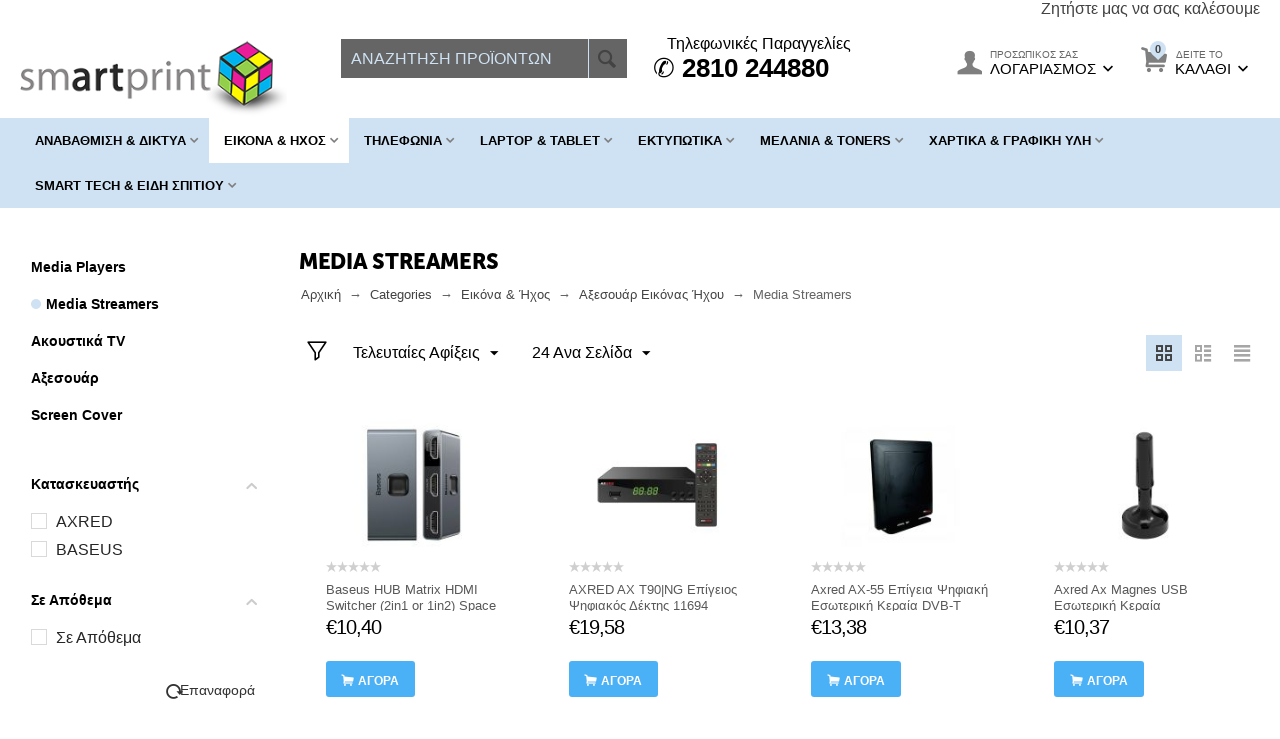

--- FILE ---
content_type: text/html; charset=utf-8
request_url: https://smartprint.gr/tv/aksesoyar-eikonas-ikhoy/media-streamers/
body_size: 24590
content:

<!DOCTYPE html>
<html 
prefix="og: http://ogp.me/ns#" lang="el" dir="ltr">
<head>
<title>Media Streamers</title>

    <base href="https://smartprint.gr/"/>
    <meta http-equiv="Content-Type" content="text/html; charset=utf-8"
          data-ca-mode=""/>
    <meta name="viewport" content="initial-scale=1.0, width=device-width"/>
<meta name="description" content="Media Streamers" />


    <meta name="keywords" content="Media Streamers"/>




    <link rel="canonical" href="https://smartprint.gr/tv/aksesoyar-eikonas-ikhoy/media-streamers/" />






<meta property="og:type" content="website" />
<meta property="og:locale" content="el" />
<meta property="og:title" content="Media Streamers" />
<meta property="og:description" content="Media Streamers" />
<meta property="og:url" content="https://smartprint.gr/tv/aksesoyar-eikonas-ikhoy/media-streamers/?sef_rewrite=1" />
    
        <meta property="og:image" content=" https://smartprint.gr/images/logos/1/logonew4a.png" />
    


<!-- Global site tag (gtag.js) - Google Analytics -->
<script async src="https://www.googletagmanager.com/gtag/js?id=UA-179019488-1"></script>
<script>
  window.dataLayer = window.dataLayer || [];
  function gtag(){dataLayer.push(arguments);}
  gtag('js', new Date());

  gtag('config', 'UA-179019488-1');
</script>


<script id="mcjs">!function(c,h,i,m,p){m=c.createElement(h),p=c.getElementsByTagName(h)[0],m.async=1,m.src=i,p.parentNode.insertBefore(m,p)}(document,"script","https://chimpstatic.com/mcjs-connected/js/users/c2de50e9de408be09983011e8/69cd5e3fdb5d61f810b7a64fe.js");</script>




    <link href="https://smartprint.gr/images/logos/1/smartprint_logo-favicon.png" rel="shortcut icon" type="image/png" />


<link type="text/css" rel="stylesheet" href="https://smartprint.gr/var/cache/misc/assets/design/themes/abt__unitheme/css/standalone.0a23e4146745b6bb5ad917b73b1024f41761821908.css" />


<!-- Inline script moved to the bottom of the page -->
<script type="text/javascript" data-no-defer>
(function(i,s,o,g,r,a,m){
    i['GoogleAnalyticsObject']=r;
    i[r]=i[r]||function(){(i[r].q=i[r].q||[]).push(arguments)},i[r].l=1*new Date();
    a=s.createElement(o), m=s.getElementsByTagName(o)[0];
    a.async=1;
    a.src=g;
    m.parentNode.insertBefore(a,m)
})(window,document,'script','//www.google-analytics.com/analytics.js','ga');
ga('create', 'UA-179019488-1', 'auto');
ga('send', 'pageview', '/tv/aksesoyar-eikonas-ikhoy/media-streamers/?sef_rewrite=1');
</script>


</head>

<body>
    
        
        <div class="ty-tygh   bp-tygh-container" id="tygh_container">

        <div id="ajax_overlay" class="ty-ajax-overlay"></div>
<div id="ajax_loading_box" class="ty-ajax-loading-box"></div>

        <div class="cm-notification-container notification-container">
</div>

        <div class="ty-helper-container bp-tygh-main-container--padding" id="tygh_main_container">
            
                 
                
<div class="tygh-top-panel clearfix">
    <div class="container-fluid  top-grid
        ">
                    


        <div class="container-fluid-row">
<div class="row-fluid ">        <div class="span3 top-links-grid ty-top-grid_float">
            <div class="top-languages ty-float-left">
        <div id="languages_153">
    
<!--languages_153--></div>

            </div><div class="top-currencies ty-float-left">
        <div id="currencies_154">

<!--currencies_154--></div>

            </div>
        </div>

    
                


        
        <div class="span13 top-links-grid">
            <div class=" ty-float-right">
        <div class="ty-wysiwyg-content"  data-ca-live-editor-object-id="0" data-ca-live-editor-object-type=""><div class="ty-cr-link"><a href="https://smartprint.gr/index.php?dispatch=pages.view&amp;page_id=30"></a></div>
<div class="ty-cr-link">    




    
    

<a id="opener_call_request_777" class="cm-dialog-opener cm-dialog-auto-size "  data-ca-target-id="content_call_request_777"  data-ca-dialog-title="request call" rel="nofollow"><span>Ζητήστε μας να σας καλέσουμε</span></a>

<div class="hidden" id="content_call_request_777" title="Ζητήστε μας να σας καλέσουμε">
        <div id="call_request_777">

<form name="call_requests_form_main" id="form_call_request_777" action="https://smartprint.gr/" method="post" class="cm-ajax cm-ajax-full-render cm-processing-personal-data" data-ca-processing-personal-data-without-click="true" >

<input type="hidden" name="result_ids" value="call_request_777" />
<input type="hidden" name="return_url" value="index.php?sef_rewrite=1&amp;dispatch=categories.view&amp;category_id=908" />


<div class="ty-control-group">
    <label class="ty-control-group__title" for="call_data_call_request_777_name">Το Όνομα σας</label>
    <input id="call_data_call_request_777_name" size="50" class="ty-input-text-full" type="text" name="call_data[name]" value="" />
</div>

<div class="ty-control-group">
    <label for="call_data_call_request_777_phone" class="ty-control-group__title cm-mask-phone-label cm-required">Τηλέφωνο</label>
    <input id="call_data_call_request_777_phone" class="ty-input-text-full cm-mask-phone ty-inputmask-bdi" size="50" type="text" name="call_data[phone]" value="" data-enable-custom-mask="true" />
</div>


    <div class="ty-control-group">
        <label for="call_data_call_request_777_convenient_time_from" class="ty-control-group__title">Βολική ώρα</label>
        <bdi>
            <input id="call_data_call_request_777_convenient_time_from" class="ty-input-text cm-cr-mask-time" size="6" type="text" name="call_data[time_from]" value="" placeholder="09:00" /> -
            <input id="call_data_call_request_777_convenient_time_to" class="ty-input-text cm-cr-mask-time" size="6" type="text" name="call_data[time_to]" value="" placeholder="20:00" />
        </bdi>
    </div>






<div class="cm-block-add-subscribe">
</div>

<div class="buttons-container">
        
 
    <button  class="ty-btn__primary ty-btn__big cm-form-dialog-closer ty-btn ty-btn" type="submit" name="dispatch[call_requests.request]" >Υποβολή</button>


</div>

<input type="hidden" name="security_hash" class="cm-no-hide-input" value="4ee77c5afa5e37449834c059a2d2fde2" /></form>

<!--call_request_777--></div>


</div>
</div></div>
            </div><div class=" ty-float-right">
        
    


            </div>
        </div>
</div>
    </div>

</div>
</div>

<div class="tygh-header clearfix">
    <div class="container-fluid  header-grid advanced-header
        ">
                    


        <div class="container-fluid-row">
<div class="row-fluid ">        <div class="span4 adv-top-logo-grid">
            <div class="top-logo ">
        <div class="ty-logo-container">
    
            <a href="https://smartprint.gr/" title="smartprint">
        <img class="ty-pict  ty-logo-container__image   cm-image" id="det_img_1698786695"  src="https://smartprint.gr/images/logos/1/logonew4a.png" alt="smartprint"
 title="smartprint"
  />

    
            </a>
    </div>

            </div>
        </div>

    
                


        
        <div class="span4 search-block-grid hidden-phone">
            <div class="top-search ">
        <div class="ty-search-block">
    <form action="https://smartprint.gr/" name="search_form" method="get">
        <input type="hidden" name="subcats" value="Y" />
        <input type="hidden" name="pcode_from_q" value="Y" />
        <input type="hidden" name="pshort" value="Y" />
        <input type="hidden" name="pfull" value="Y" />
        <input type="hidden" name="pname" value="Y" />
        <input type="hidden" name="pkeywords" value="Y" />
        <input type="hidden" name="search_performed" value="Y" />

        


        <input type="text" name="q" value="" id="search_input" title="Αναζήτηση Προϊόντων" class="ty-search-block__input cm-hint" /><button title="Αναζήτηση" class="ty-search-magnifier" type="submit"><i class="ty-icon-search"></i></button>
<input type="hidden" name="dispatch" value="products.search" />
        
    <input type="hidden" name="security_hash" class="cm-no-hide-input" value="4ee77c5afa5e37449834c059a2d2fde2" /></form>
</div>


            </div>
        </div>

    
                


        
        <div class="span3 adv-search-block-grid hidden-phone">
            <div class="ty-wysiwyg-content"  data-ca-live-editor-object-id="0" data-ca-live-editor-object-type=""><style>
div.a {
  font-size: 26px;
}
</style>
<style>
div.a {
  font-size: 26px;
}
</style>
 <div align="center">
Τηλεφωνικές Παραγγελίες
</div>
<div class="ty-cr-link"><a hef="+302811118856"><div class="a"><span>&#9990;</span>
<strong>2810 244880</strong></div></a></div></div>
        </div>

    
                


        
        <div class="span5 adv-cart-content-grid">
            <div class="top-cart-content ty-float-right">
        
    <div class="ty-dropdown-box" id="cart_status_781">
         <div id="sw_dropdown_781" class="ty-dropdown-box__title  cm-combination">
        <div>
            
    <i class="ty-minicart__icon ty-icon-basket empty"><span class="basket-cart-amount">0</span></i>
    <span class="ty-minicart-title empty-cart ty-hand"><small>δειτε το</small>&nbsp;Καλάθι</span>
    <i class="ty-icon-down-micro"></i>


        </div>
        </div>
        <div id="dropdown_781" class="cm-popup-box ty-dropdown-box__content hidden">
            
                <div class="cm-cart-content cm-cart-content-thumb cm-cart-content-delete">
                        <div class="ty-cart-items">
                                                            <div class="ty-cart-items__empty ty-center">Καλάθι</div>
                                                    </div>

                                                <div class="cm-cart-buttons ty-cart-content__buttons buttons-container hidden">
                            <div class="ty-float-left">
                                <a href="https://smartprint.gr/cart/" rel="nofollow" class="ty-btn ty-btn__secondary">Στο Καλάθι</a>
                            </div>
                                                        <div class="ty-float-right">
                                <a href="https://smartprint.gr/checkout/" rel="nofollow" class="ty-btn ty-btn__primary">Ταμείο</a>
                            </div>
                                                    </div>
                        
                </div>
            

        </div>
    <!--cart_status_781--></div>



            </div><div class="ty-dropdown-box  top-my-account ty-float-right">
        <div id="sw_dropdown_782" class="ty-dropdown-box__title cm-combination unlogged">
            
                                <a class="ty-account-info__title" href="https://smartprint.gr/profiles-update/">
        <i class="ty-icon-user"></i>&nbsp;
        <span class="ty-account-info__title-txt" ><small>προσωπικός σας</small>Λογαριασμός</span>
        <i class="ty-icon-down-micro ty-account-info__user-arrow"></i>
    </a>

                        

        </div>
        <div id="dropdown_782" class="cm-popup-box ty-dropdown-box__content hidden">
            

<div id="account_info_782">
        <ul class="ty-account-info">
        
                        
            <li class="ty-account-info__item ty-dropdown-box__item"><a class="ty-account-info__a underlined" href="https://smartprint.gr/orders/" rel="nofollow">Παραγγελίες</a></li>
                        

        

    </ul>

            <div class="ty-account-info__orders updates-wrapper track-orders" id="track_orders_block_782">
            <form action="https://smartprint.gr/" method="POST" class="cm-ajax cm-post cm-ajax-full-render" name="track_order_quick">
                <input type="hidden" name="result_ids" value="track_orders_block_*" />
                <input type="hidden" name="return_url" value="index.php?sef_rewrite=1&amp;dispatch=categories.view&amp;category_id=908" />

                <div class="ty-account-info__orders-txt">Διαχείριση της παραγγελίας(ών) μου</div>

                <div class="ty-account-info__orders-input ty-control-group ty-input-append">
                    <label for="track_order_item782" class="cm-required hidden">Διαχείριση της παραγγελίας(ών) μου</label>
                    <input type="text" size="20" class="ty-input-text cm-hint" id="track_order_item782" name="track_data" value="ID Παραγγελίας/E-mail" />
                    <button title="Πήγαινε" class="ty-btn-go" type="submit"><i class="ty-btn-go__icon ty-icon-right-dir"></i></button>
<input type="hidden" name="dispatch" value="orders.track_request" />
                    
                </div>
            <input type="hidden" name="security_hash" class="cm-no-hide-input" value="4ee77c5afa5e37449834c059a2d2fde2" /></form>
        <!--track_orders_block_782--></div>
    
    <div class="ty-account-info__buttons buttons-container">
                    
            <a href="https://smartprint.gr/login/?return_url=index.php%3Fsef_rewrite%3D1%26dispatch%3Dcategories.view%26category_id%3D908"  data-ca-target-id="login_block782" class="cm-dialog-opener cm-dialog-auto-size ty-btn ty-btn__secondary" rel="nofollow">Σύνδεση</a><a href="https://smartprint.gr/index.php?dispatch=profiles.add" rel="nofollow" class="ty-btn ty-btn__primary">Εγγραφή</a>
            

                            <div  id="login_block782" class="hidden" title="Σύνδεση">
                    <div class="ty-login-popup">
                        

        <form name="popup782_form" action="https://smartprint.gr/" method="post">
    <input type="hidden" name="return_url" value="index.php?sef_rewrite=1&amp;dispatch=categories.view&amp;category_id=908" />
    <input type="hidden" name="redirect_url" value="index.php?sef_rewrite=1&amp;dispatch=categories.view&amp;category_id=908" />

                <div class="ty-control-group">
            <label for="login_popup782" class="ty-login__filed-label ty-control-group__label cm-required cm-trim cm-email">E-mail</label>
            <input type="text" id="login_popup782" name="user_login" size="30" value="" class="ty-login__input cm-focus" />
        </div>

        
        <div class="ty-control-group ty-password-forgot">
            <label for="psw_popup782" class="ty-login__filed-label ty-control-group__label ty-password-forgot__label cm-required">Κώδικός</label><a href="https://smartprint.gr/index.php?dispatch=auth.recover_password" class="ty-password-forgot__a"  tabindex="5">Ξεχάσατε τον Κωδικό;</a>
            <input type="password" id="psw_popup782" name="password" size="30" value="" class="ty-login__input" maxlength="32" />
        </div>

                    <div class="ty-login-reglink ty-center">
                <a class="ty-login-reglink__a" href="https://smartprint.gr/index.php?dispatch=profiles.add" rel="nofollow">Δημιουργήστε ένα Λογαριασμό</a>
            </div>
                


        

        
        
            <div class="buttons-container clearfix">
                <div class="ty-float-right">
                        
 
    <button  class="ty-btn__login ty-btn__secondary ty-btn" type="submit" name="dispatch[auth.login]" >Σύνδεση</button>


                </div>
                <div class="ty-login__remember-me">
                    <label for="remember_me_popup782" class="ty-login__remember-me-label"><input class="checkbox" type="checkbox" name="remember_me" id="remember_me_popup782" value="Y" />Να με θυμάσαι</label>
                </div>
            </div>
        

    <input type="hidden" name="security_hash" class="cm-no-hide-input" value="4ee77c5afa5e37449834c059a2d2fde2" /></form>


                    </div>
                </div>
                        </div>
<!--account_info_782--></div>

        </div>
    </div><div class="hidden adv-search-button-grid ty-float-right">
        <div class="ty-wysiwyg-content"  data-ca-live-editor-object-id="0" data-ca-live-editor-object-type=""><a class="search-button-mobile" onclick="ShowSearch()"><i class="ty-icon-search"></i></a>
<a class="close-button-mobile hidden" onclick="HideSearch()"><i class="uni-close"></i></a></div>
            </div>
        </div>
</div>
    </div>
                


        <div class="container-fluid-row">
<div class="row-fluid ">        <div class="span16 top-menu-grid  small-grid top-menu">
            <div class="cat-menu-horizontal ">
        


    <ul class="ty-menu__items cm-responsive-menu">
        

		<li class="ty-menu__item ty-menu__menu-btn visible-phone">
		    <a class="ty-menu__item-link" onclick="$('.cat-menu-horizontal .ty-menu__items').toggleClass('open');">
		        <i class="ty-icon-short-list"></i>
		        <span>Product categories</span>
		    </a>
		</li>

                                                                    
                                                    
                
                        <li class="ty-menu__item  cm-menu-item-responsive  first-lvl  cat-menu-horizontal ">
                                            <a class="ty-menu__item-toggle visible-phone cm-responsive-menu-toggle">
                            <i class="ty-menu__icon-open ty-icon-down-open"></i>
                            <i class="ty-menu__icon-hide ty-icon-up-open"></i>
                        </a>
                                        <a  href="https://smartprint.gr/perifereiaka/" class="ty-menu__item-link a-first-lvl">
                        <div class="menu-lvl-ctn">
                            Αναβάθμιση &amp; Δίκτυα<i class="icon-right-dir"></i>                        </div>
                    </a>
                
                                                                                                                        <div class="ty-menu__submenu" id="topmenu_207_cbec9a4499932bda671fa29f08bb2531">
                            
                                <ul class="ty-menu__submenu-items cm-responsive-menu-submenu dropdown-column-item dropdown-3columns  clearfix">

                                		                        

		                        										<ul class="ty-menu__submenu-col">

                                    
                                    	
                                        <li class="ty-top-mine__submenu-col">

                                                                                        <div class="ty-menu__submenu-item-header ">
                                                <a href="https://smartprint.gr/perifereiaka/perifereiaka-i-y/" class="ty-menu__submenu-link">Περιφερειακά Η/Υ</a>
                                            </div>
                                                                                            <a class="ty-menu__item-toggle visible-phone cm-responsive-menu-toggle">
                                                    <i class="ty-menu__icon-open ty-icon-down-open"></i>
                                                    <i class="ty-menu__icon-hide ty-icon-up-open"></i>
                                                </a>
                                                                                        <div class="ty-menu__submenu">
                                                <ul class="ty-menu__submenu-list cm-responsive-menu-submenu" >
                                                                                                            
                                                                                                                                                                                <li class="ty-menu__submenu-item">
                                                                <a href="https://smartprint.gr/perifereiaka/perifereiaka-i-y/headsets-microphon/" class="ty-menu__submenu-link">Ακουστικά - Μικρόφωνα</a>
                                                            </li>
                                                                                                                                                                                <li class="ty-menu__submenu-item">
                                                                <a href="https://smartprint.gr/perifereiaka/perifereiaka-i-y/speakers/" class="ty-menu__submenu-link">Ηχεία</a>
                                                            </li>
                                                                                                                                                                                <li class="ty-menu__submenu-item">
                                                                <a href="https://smartprint.gr/perifereiaka/perifereiaka-i-y/gaming-perifereiaka/" class="ty-menu__submenu-link">Gaming Περιφερειακά</a>
                                                            </li>
                                                                                                                                                                                <li class="ty-menu__submenu-item">
                                                                <a href="https://smartprint.gr/perifereiaka/perifereiaka-i-y/monitor/" class="ty-menu__submenu-link">Οθόνες Υπολογιστών</a>
                                                            </li>
                                                                                                                                                                                <li class="ty-menu__submenu-item">
                                                                <a href="https://smartprint.gr/perifereiaka/perifereiaka-i-y/mousepad-mouse/" class="ty-menu__submenu-link">Ποντίκια- mousepad</a>
                                                            </li>
                                                                                                                                                                                <li class="ty-menu__submenu-item">
                                                                <a href="https://smartprint.gr/perifereiaka/perifereiaka-i-y/keyboard/" class="ty-menu__submenu-link">Πληκτρολόγια</a>
                                                            </li>
                                                                                                                                                                                <li class="ty-menu__submenu-item">
                                                                <a href="https://smartprint.gr/perifereiaka/perifereiaka-i-y/gamepad/" class="ty-menu__submenu-link">Χειριστήρια</a>
                                                            </li>
                                                                                                                                                                                <li class="ty-menu__submenu-item">
                                                                <a href="https://smartprint.gr/perifereiaka/perifereiaka-i-y/web-cameras/" class="ty-menu__submenu-link">Web-cameras</a>
                                                            </li>
                                                                                                                                                                                <li class="ty-menu__submenu-item">
                                                                <a href="https://smartprint.gr/perifereiaka/perifereiaka-i-y/ups/" class="ty-menu__submenu-link">UPS</a>
                                                            </li>
                                                                                                                                                                                <li class="ty-menu__submenu-item">
                                                                <a href="https://smartprint.gr/perifereiaka/perifereiaka-i-y/laptop-backpack/" class="ty-menu__submenu-link">Τσάντες Laptop </a>
                                                            </li>
                                                                                                                

                                                                                                    </ul>
                                               	                                            </div>
                                        </li>
                                    
                                    	
                                        <li class="ty-top-mine__submenu-col">

                                                                                        <div class="ty-menu__submenu-item-header ">
                                                <a href="https://smartprint.gr/perifereiaka/storage-device/" class="ty-menu__submenu-link">Συσκευές Αποθήκευσης</a>
                                            </div>
                                                                                            <a class="ty-menu__item-toggle visible-phone cm-responsive-menu-toggle">
                                                    <i class="ty-menu__icon-open ty-icon-down-open"></i>
                                                    <i class="ty-menu__icon-hide ty-icon-up-open"></i>
                                                </a>
                                                                                        <div class="ty-menu__submenu">
                                                <ul class="ty-menu__submenu-list cm-responsive-menu-submenu" >
                                                                                                            
                                                                                                                                                                                <li class="ty-menu__submenu-item">
                                                                <a href="https://smartprint.gr/perifereiaka/storage-device/usb-flash-drives/" class="ty-menu__submenu-link">Usb Flash Drives</a>
                                                            </li>
                                                                                                                                                                                <li class="ty-menu__submenu-item">
                                                                <a href="https://smartprint.gr/perifereiaka/storage-device/external-hhd/" class="ty-menu__submenu-link">Εσωτερικοί - Εξωτερικοί Σκληροί Δίσκοι</a>
                                                            </li>
                                                                                                                                                                                <li class="ty-menu__submenu-item">
                                                                <a href="https://smartprint.gr/perifereiaka/storage-device/menory-card/" class="ty-menu__submenu-link">Κάρτες μνήμης</a>
                                                            </li>
                                                                                                                                                                                <li class="ty-menu__submenu-item">
                                                                <a href="https://smartprint.gr/perifereiaka/storage-device/card-reader/" class="ty-menu__submenu-link">Card Reader</a>
                                                            </li>
                                                                                                                                                                                <li class="ty-menu__submenu-item">
                                                                <a href="https://smartprint.gr/perifereiaka/storage-device/optika-mesa/" class="ty-menu__submenu-link">Οπτικά Μέσα</a>
                                                            </li>
                                                                                                                                                                                <li class="ty-menu__submenu-item">
                                                                <a href="https://smartprint.gr/perifereiaka/storage-device/thikes-eksartimata-skliron-diskon/" class="ty-menu__submenu-link">Θήκες / Εξαρτήματα Σκληρών Δίσκων </a>
                                                            </li>
                                                                                                                                                                                <li class="ty-menu__submenu-item">
                                                                <a href="https://smartprint.gr/perifereiaka/storage-device/cd-dvd-bluray-floppy-disk/" class="ty-menu__submenu-link">CD / DVD / BluRay / Floppy Disk</a>
                                                            </li>
                                                                                                                                                                                <li class="ty-menu__submenu-item">
                                                                <a href="https://smartprint.gr/perifereiaka/storage-device/cd-dvd-bluray-usb-accessories/" class="ty-menu__submenu-link">CD / DVD / BluRay / USB Accessories</a>
                                                            </li>
                                                                                                                

                                                                                                    </ul>
                                               	                                            </div>
                                        </li>
                                    
                                    	
                                        <li class="ty-top-mine__submenu-col">

                                                                                        <div class="ty-menu__submenu-item-header ">
                                                <a href="https://smartprint.gr/perifereiaka/cables-adapter/" class="ty-menu__submenu-link">Καλώδια Μετατροπείς &amp; Αντάπτορες</a>
                                            </div>
                                                                                            <a class="ty-menu__item-toggle visible-phone cm-responsive-menu-toggle">
                                                    <i class="ty-menu__icon-open ty-icon-down-open"></i>
                                                    <i class="ty-menu__icon-hide ty-icon-up-open"></i>
                                                </a>
                                                                                        <div class="ty-menu__submenu">
                                                <ul class="ty-menu__submenu-list cm-responsive-menu-submenu" >
                                                                                                            
                                                                                                                                                                                <li class="ty-menu__submenu-item">
                                                                <a href="https://smartprint.gr/perifereiaka/cables-adapter/usb-cable/" class="ty-menu__submenu-link">Καλώδια USB</a>
                                                            </li>
                                                                                                                                                                                <li class="ty-menu__submenu-item">
                                                                <a href="https://smartprint.gr/perifereiaka/cables-adapter/ide-sata-cable/" class="ty-menu__submenu-link">Καλώδια IDE / SATA Internal Cables </a>
                                                            </li>
                                                                                                                                                                                <li class="ty-menu__submenu-item">
                                                                <a href="https://smartprint.gr/perifereiaka/cables-adapter/multimedia-cable/" class="ty-menu__submenu-link">Καλώδια Εικόνας &amp; Ήχου</a>
                                                            </li>
                                                                                                                                                                                <li class="ty-menu__submenu-item">
                                                                <a href="https://smartprint.gr/perifereiaka/cables-adapter/power-cable/" class="ty-menu__submenu-link">Καλώδια Ρεύματος</a>
                                                            </li>
                                                                                                                                                                                <li class="ty-menu__submenu-item">
                                                                <a href="https://smartprint.gr/perifereiaka/cables-adapter/network-cable/" class="ty-menu__submenu-link">Καλώδια Δικτύου</a>
                                                            </li>
                                                                                                                                                                                <li class="ty-menu__submenu-item">
                                                                <a href="https://smartprint.gr/perifereiaka/cables-adapter/usb-hubs/" class="ty-menu__submenu-link">Usb-hubs</a>
                                                            </li>
                                                                                                                                                                                <li class="ty-menu__submenu-item">
                                                                <a href="https://smartprint.gr/perifereiaka/cables-adapter/cable-adapter/" class="ty-menu__submenu-link">Μετατροπείς &amp; Αντάπτορες</a>
                                                            </li>
                                                                                                                                                                                <li class="ty-menu__submenu-item">
                                                                <a href="https://smartprint.gr/perifereiaka/cables-adapter/power-bars/" class="ty-menu__submenu-link">Πολύπριζα</a>
                                                            </li>
                                                                                                                                                                                <li class="ty-menu__submenu-item">
                                                                <a href="https://smartprint.gr/perifereiaka/cables-adapter/kalodia-keraias/" class="ty-menu__submenu-link">Καλώδια Κεραίας </a>
                                                            </li>
                                                                                                                                                                                <li class="ty-menu__submenu-item">
                                                                <a href="https://smartprint.gr/perifereiaka/cables-adapter/otg/" class="ty-menu__submenu-link">OTG </a>
                                                            </li>
                                                                                                                

                                                                                                    </ul>
                                               	                                            </div>
                                        </li>
                                    
                                    </ul>
                                    									<ul class="ty-menu__submenu-col">

                                    
                                    	
                                        <li class="ty-top-mine__submenu-col">

                                                                                        <div class="ty-menu__submenu-item-header ">
                                                <a href="https://smartprint.gr/perifereiaka/network-products/" class="ty-menu__submenu-link">Προιόντα δικτύου</a>
                                            </div>
                                                                                            <a class="ty-menu__item-toggle visible-phone cm-responsive-menu-toggle">
                                                    <i class="ty-menu__icon-open ty-icon-down-open"></i>
                                                    <i class="ty-menu__icon-hide ty-icon-up-open"></i>
                                                </a>
                                                                                        <div class="ty-menu__submenu">
                                                <ul class="ty-menu__submenu-list cm-responsive-menu-submenu" >
                                                                                                            
                                                                                                                                                                                <li class="ty-menu__submenu-item">
                                                                <a href="https://smartprint.gr/perifereiaka/network-products/modem/" class="ty-menu__submenu-link">Modem - Routers</a>
                                                            </li>
                                                                                                                                                                                <li class="ty-menu__submenu-item">
                                                                <a href="https://smartprint.gr/perifereiaka/network-products/switches/" class="ty-menu__submenu-link">Switches</a>
                                                            </li>
                                                                                                                                                                                <li class="ty-menu__submenu-item">
                                                                <a href="https://smartprint.gr/perifereiaka/network-products/usb-wireless-bluetooth-adapters/" class="ty-menu__submenu-link">USB Wireless-Bluetooth Adapters</a>
                                                            </li>
                                                                                                                                                                                <li class="ty-menu__submenu-item">
                                                                <a href="https://smartprint.gr/perifereiaka/network-products/powerline-adapters/" class="ty-menu__submenu-link">Powerline Adapters</a>
                                                            </li>
                                                                                                                                                                                <li class="ty-menu__submenu-item">
                                                                <a href="https://smartprint.gr/perifereiaka/network-products/adsl-filters-splitters/" class="ty-menu__submenu-link">ADSL Filters – Splitters - Μετατροπείς</a>
                                                            </li>
                                                                                                                                                                                <li class="ty-menu__submenu-item">
                                                                <a href="https://smartprint.gr/perifereiaka/network-products/keraies-and-aksesoyar/" class="ty-menu__submenu-link">Κεραίες &amp; Αξεσουάρ</a>
                                                            </li>
                                                                                                                                                                                <li class="ty-menu__submenu-item">
                                                                <a href="https://smartprint.gr/perifereiaka/network-products/extenders-repeaters-access-point/" class="ty-menu__submenu-link">Extenders - Repeaters - Access Point </a>
                                                            </li>
                                                                                                                                                                                <li class="ty-menu__submenu-item">
                                                                <a href="https://smartprint.gr/perifereiaka/network-products/whole-home-mesh-wifi/" class="ty-menu__submenu-link">Whole - Home Mesh WiFi </a>
                                                            </li>
                                                                                                                

                                                                                                    </ul>
                                               	                                            </div>
                                        </li>
                                    
                                    	
                                        <li class="ty-top-mine__submenu-col">

                                                                                        <div class="ty-menu__submenu-item-header ">
                                                <a href="https://smartprint.gr/perifereiaka/anabathmisi-hardware-pc/" class="ty-menu__submenu-link">Αναβάθμιση Hardware PC</a>
                                            </div>
                                                                                            <a class="ty-menu__item-toggle visible-phone cm-responsive-menu-toggle">
                                                    <i class="ty-menu__icon-open ty-icon-down-open"></i>
                                                    <i class="ty-menu__icon-hide ty-icon-up-open"></i>
                                                </a>
                                                                                        <div class="ty-menu__submenu">
                                                <ul class="ty-menu__submenu-list cm-responsive-menu-submenu" >
                                                                                                            
                                                                                                                                                                                <li class="ty-menu__submenu-item">
                                                                <a href="https://smartprint.gr/perifereiaka/anabathmisi-hardware-pc/epeksergastes-cpu/" class="ty-menu__submenu-link">Επεξεργαστές (CPU)</a>
                                                            </li>
                                                                                                                                                                                <li class="ty-menu__submenu-item">
                                                                <a href="https://smartprint.gr/perifereiaka/anabathmisi-hardware-pc/mnimes-ram/" class="ty-menu__submenu-link">Μνήμες RAM </a>
                                                            </li>
                                                                                                                                                                                <li class="ty-menu__submenu-item">
                                                                <a href="https://smartprint.gr/perifereiaka/anabathmisi-hardware-pc/trofodotika-psu/" class="ty-menu__submenu-link">Τροφοδοτικά-PSU </a>
                                                            </li>
                                                                                                                                                                                <li class="ty-menu__submenu-item">
                                                                <a href="https://smartprint.gr/perifereiaka/anabathmisi-hardware-pc/cpu-hydro-cooling-systems/" class="ty-menu__submenu-link">CPU Hydro cooling systems </a>
                                                            </li>
                                                                                                                                                                                <li class="ty-menu__submenu-item">
                                                                <a href="https://smartprint.gr/perifereiaka/anabathmisi-hardware-pc/kartes-vga/" class="ty-menu__submenu-link">Κάρτες Γραφικών</a>
                                                            </li>
                                                                                                                                                                                <li class="ty-menu__submenu-item">
                                                                <a href="https://smartprint.gr/perifereiaka/anabathmisi-hardware-pc/motherboards/" class="ty-menu__submenu-link">Motherboards </a>
                                                            </li>
                                                                                                                                                                                <li class="ty-menu__submenu-item">
                                                                <a href="https://smartprint.gr/perifereiaka/anabathmisi-hardware-pc/cpu-air-cooling-systems/" class="ty-menu__submenu-link">CPU Air cooling systems </a>
                                                            </li>
                                                                                                                                                                                <li class="ty-menu__submenu-item">
                                                                <a href="https://smartprint.gr/perifereiaka/anabathmisi-hardware-pc/pc-case-fans/" class="ty-menu__submenu-link">PC Case Fans </a>
                                                            </li>
                                                                                                                

                                                                                                    </ul>
                                               	                                            </div>
                                        </li>
                                    
                                    	
                                        <li class="ty-top-mine__submenu-col">

                                                                                        <div class="ty-menu__submenu-item-header ">
                                                <a href="https://smartprint.gr/perifereiaka/desktop-and-laptop/" class="ty-menu__submenu-link">Desktop</a>
                                            </div>
                                                                                            <a class="ty-menu__item-toggle visible-phone cm-responsive-menu-toggle">
                                                    <i class="ty-menu__icon-open ty-icon-down-open"></i>
                                                    <i class="ty-menu__icon-hide ty-icon-up-open"></i>
                                                </a>
                                                                                        <div class="ty-menu__submenu">
                                                <ul class="ty-menu__submenu-list cm-responsive-menu-submenu" >
                                                                                                            
                                                                                                                                                                                <li class="ty-menu__submenu-item">
                                                                <a href="https://smartprint.gr/perifereiaka/desktop-and-laptop/desktop/" class="ty-menu__submenu-link">Desktop</a>
                                                            </li>
                                                                                                                                                                                <li class="ty-menu__submenu-item">
                                                                <a href="https://smartprint.gr/perifereiaka/desktop-and-laptop/desktop-pc/" class="ty-menu__submenu-link">Desktop PC</a>
                                                            </li>
                                                                                                                                                                                <li class="ty-menu__submenu-item">
                                                                <a href="https://smartprint.gr/perifereiaka/desktop-and-laptop/software/" class="ty-menu__submenu-link">Λογισμικό</a>
                                                            </li>
                                                                                                                                                                                <li class="ty-menu__submenu-item">
                                                                <a href="https://smartprint.gr/perifereiaka/desktop-and-laptop/koytia/" class="ty-menu__submenu-link">Κουτιά</a>
                                                            </li>
                                                                                                                                                                                <li class="ty-menu__submenu-item">
                                                                <a href="https://smartprint.gr/perifereiaka/desktop-and-laptop/othones-ypologiston/" class="ty-menu__submenu-link">Οθόνες Υπολογιστών</a>
                                                            </li>
                                                                                                                                                                                <li class="ty-menu__submenu-item">
                                                                <a href="https://smartprint.gr/perifereiaka/desktop-and-laptop/nas-servers/" class="ty-menu__submenu-link">NAS-Servers </a>
                                                            </li>
                                                                                                                                                                                <li class="ty-menu__submenu-item">
                                                                <a href="https://smartprint.gr/perifereiaka/desktop-and-laptop/racks/" class="ty-menu__submenu-link">Racks </a>
                                                            </li>
                                                                                                                

                                                                                                    </ul>
                                               	                                            </div>
                                        </li>
                                    
                                    </ul>
                                    									<ul class="ty-menu__submenu-col">

                                    
                                    	
                                        <li class="ty-top-mine__submenu-col">

                                                                                        <div class="ty-menu__submenu-item-header ">
                                                <a href="https://smartprint.gr/perifereiaka/eksoplismos-service/" class="ty-menu__submenu-link">Εξοπλισμός Service</a>
                                            </div>
                                                                                            <a class="ty-menu__item-toggle visible-phone cm-responsive-menu-toggle">
                                                    <i class="ty-menu__icon-open ty-icon-down-open"></i>
                                                    <i class="ty-menu__icon-hide ty-icon-up-open"></i>
                                                </a>
                                                                                        <div class="ty-menu__submenu">
                                                <ul class="ty-menu__submenu-list cm-responsive-menu-submenu" >
                                                                                                            
                                                                                                                                                                                <li class="ty-menu__submenu-item">
                                                                <a href="https://smartprint.gr/perifereiaka/eksoplismos-service/parelkomena-service/" class="ty-menu__submenu-link">Παρελκόμενα Service </a>
                                                            </li>
                                                                                                                                                                                <li class="ty-menu__submenu-item">
                                                                <a href="https://smartprint.gr/perifereiaka/eksoplismos-service/ergaleia/" class="ty-menu__submenu-link">Εργαλεία </a>
                                                            </li>
                                                                                                                                                                                <li class="ty-menu__submenu-item">
                                                                <a href="https://smartprint.gr/perifereiaka/eksoplismos-service/stathmoi-ergasias/" class="ty-menu__submenu-link">Σταθμοί Εργασίας </a>
                                                            </li>
                                                                                                                

                                                                                                    </ul>
                                               	                                            </div>
                                        </li>
                                    
                                    	
                                        <li class="ty-top-mine__submenu-col">

                                                                                        <div class="ty-menu__submenu-item-header ">
                                                <a href="https://smartprint.gr/perifereiaka/ergaleia/" class="ty-menu__submenu-link">Εργαλεία</a>
                                            </div>
                                                                                            <a class="ty-menu__item-toggle visible-phone cm-responsive-menu-toggle">
                                                    <i class="ty-menu__icon-open ty-icon-down-open"></i>
                                                    <i class="ty-menu__icon-hide ty-icon-up-open"></i>
                                                </a>
                                                                                        <div class="ty-menu__submenu">
                                                <ul class="ty-menu__submenu-list cm-responsive-menu-submenu" >
                                                                                                            
                                                                                                                                                                                <li class="ty-menu__submenu-item">
                                                                <a href="https://smartprint.gr/perifereiaka/ergaleia/yalografoi/" class="ty-menu__submenu-link">Υαλογράφοι </a>
                                                            </li>
                                                                                                                                                                                <li class="ty-menu__submenu-item">
                                                                <a href="https://smartprint.gr/perifereiaka/ergaleia/stathmoi-kollisis-thermoy-aera/" class="ty-menu__submenu-link">Σταθμοί Κόλλησης - Θερμού Αέρα </a>
                                                            </li>
                                                                                                                                                                                <li class="ty-menu__submenu-item">
                                                                <a href="https://smartprint.gr/perifereiaka/ergaleia/katsabidia/" class="ty-menu__submenu-link">Κατσαβίδια </a>
                                                            </li>
                                                                                                                                                                                <li class="ty-menu__submenu-item">
                                                                <a href="https://smartprint.gr/perifereiaka/ergaleia/koftakia-penses/" class="ty-menu__submenu-link">Κοφτάκια - πένσες </a>
                                                            </li>
                                                                                                                                                                                <li class="ty-menu__submenu-item">
                                                                <a href="https://smartprint.gr/perifereiaka/ergaleia/gantia/" class="ty-menu__submenu-link">Γάντια </a>
                                                            </li>
                                                                                                                                                                                <li class="ty-menu__submenu-item">
                                                                <a href="https://smartprint.gr/perifereiaka/ergaleia/tsimpides/" class="ty-menu__submenu-link">Τσιμπίδες</a>
                                                            </li>
                                                                                                                                                                                <li class="ty-menu__submenu-item">
                                                                <a href="https://smartprint.gr/perifereiaka/ergaleia/boyrtses-pinela/" class="ty-menu__submenu-link">Βούρτσες - Πινέλα </a>
                                                            </li>
                                                                                                                                                                                <li class="ty-menu__submenu-item">
                                                                <a href="https://smartprint.gr/perifereiaka/ergaleia/mpataries-ergaleion/" class="ty-menu__submenu-link">Μπαταρίες Εργαλείων </a>
                                                            </li>
                                                                                                                                                                                <li class="ty-menu__submenu-item">
                                                                <a href="https://smartprint.gr/perifereiaka/ergaleia/polymetra/" class="ty-menu__submenu-link">Πολύμετρα </a>
                                                            </li>
                                                                                                                                                                                <li class="ty-menu__submenu-item">
                                                                <a href="https://smartprint.gr/perifereiaka/ergaleia/kopidia-psalidia/" class="ty-menu__submenu-link">Κοπίδια - Ψαλίδια </a>
                                                            </li>
                                                                                                                                                                                <li class="ty-menu__submenu-item">
                                                                <a href="https://smartprint.gr/perifereiaka/ergaleia/ilektrologikos-eksoplismos/" class="ty-menu__submenu-link">Ηλεκτρολογικός Εξοπλισμός </a>
                                                            </li>
                                                                                                                

                                                                                                    </ul>
                                               	                                            </div>
                                        </li>
                                    
                                    	
                                        <li class="ty-top-mine__submenu-col">

                                                                                        <div class="ty-menu__submenu-item-header ">
                                                <a href="https://smartprint.gr/perifereiaka/refurbished-pc-anabathmisi-hardware/" class="ty-menu__submenu-link">Refurbished PC Αναβάθμιση Hardware</a>
                                            </div>
                                                                                            <a class="ty-menu__item-toggle visible-phone cm-responsive-menu-toggle">
                                                    <i class="ty-menu__icon-open ty-icon-down-open"></i>
                                                    <i class="ty-menu__icon-hide ty-icon-up-open"></i>
                                                </a>
                                                                                        <div class="ty-menu__submenu">
                                                <ul class="ty-menu__submenu-list cm-responsive-menu-submenu" >
                                                                                                            
                                                                                                                                                                                <li class="ty-menu__submenu-item">
                                                                <a href="https://smartprint.gr/perifereiaka/refurbished-pc-anabathmisi-hardware/refurbished-pc/" class="ty-menu__submenu-link">Refurbished PC</a>
                                                            </li>
                                                                                                                                                                                <li class="ty-menu__submenu-item">
                                                                <a href="https://smartprint.gr/perifereiaka/refurbished-pc-anabathmisi-hardware/refurbished-othones/" class="ty-menu__submenu-link">Refurbished Οθόνες</a>
                                                            </li>
                                                                                                                                                                                <li class="ty-menu__submenu-item">
                                                                <a href="https://smartprint.gr/perifereiaka/refurbished-pc-anabathmisi-hardware/refurbished-kartes-grafikon/" class="ty-menu__submenu-link">Refurbished Κάρτες Γραφικών</a>
                                                            </li>
                                                                                                                

                                                                                                    </ul>
                                               	                                            </div>
                                        </li>
                                    
                                    </ul>
                                    
                                                                        <li class="last-delim-spacer"></li>
                                    <li class="ty-menu__submenu-dropdown-bottom">
                                        <a href="https://smartprint.gr/perifereiaka/">Περισσότερα Αναβάθμιση & Δίκτυα <i class="text-arrow"> &rarr;</i></a>
                                    </li>
                                    
                                    
                                </ul>
                            

                        </div>
                    
                            </li>
                                                                    
                                                    
                
                        <li class="ty-menu__item  cm-menu-item-responsive  ty-menu__item-active first-lvl  ">
                                            <a class="ty-menu__item-toggle visible-phone cm-responsive-menu-toggle">
                            <i class="ty-menu__icon-open ty-icon-down-open"></i>
                            <i class="ty-menu__icon-hide ty-icon-up-open"></i>
                        </a>
                                        <a  href="https://smartprint.gr/tv/" class="ty-menu__item-link a-first-lvl">
                        <div class="menu-lvl-ctn">
                            Εικόνα &amp; Ήχος<i class="icon-right-dir"></i>                        </div>
                    </a>
                
                                                                                                                        <div class="ty-menu__submenu" id="topmenu_207_30bdee23dfec33ef5fef8ac6742bc360">
                            
                                <ul class="ty-menu__submenu-items cm-responsive-menu-submenu dropdown-column-item dropdown-3columns  clearfix">

                                		                        

		                        										<ul class="ty-menu__submenu-col">

                                    
                                    	
                                        <li class="ty-top-mine__submenu-col">

                                                                                        <div class="ty-menu__submenu-item-header ">
                                                <a href="https://smartprint.gr/tv/tv/" class="ty-menu__submenu-link">Τηλεοράσεις</a>
                                            </div>
                                                                                            <a class="ty-menu__item-toggle visible-phone cm-responsive-menu-toggle">
                                                    <i class="ty-menu__icon-open ty-icon-down-open"></i>
                                                    <i class="ty-menu__icon-hide ty-icon-up-open"></i>
                                                </a>
                                                                                        <div class="ty-menu__submenu">
                                                <ul class="ty-menu__submenu-list cm-responsive-menu-submenu" >
                                                                                                            
                                                                                                                                                                                <li class="ty-menu__submenu-item">
                                                                <a href="https://smartprint.gr/tv/tv/tvs/" class="ty-menu__submenu-link">TVs</a>
                                                            </li>
                                                                                                                                                                                <li class="ty-menu__submenu-item">
                                                                <a href="https://smartprint.gr/tv/tv/tilekheiristiria/" class="ty-menu__submenu-link">Τηλεχειριστήρια </a>
                                                            </li>
                                                                                                                                                                                <li class="ty-menu__submenu-item">
                                                                <a href="https://smartprint.gr/tv/tv/tv-stands/" class="ty-menu__submenu-link">TV Stands </a>
                                                            </li>
                                                                                                                

                                                                                                    </ul>
                                               	                                            </div>
                                        </li>
                                    
                                    	
                                        <li class="ty-top-mine__submenu-col">

                                                                                        <div class="ty-menu__submenu-item-header ">
                                                <a href="https://smartprint.gr/tv/fotografikes-mikhanes/" class="ty-menu__submenu-link">Φωτογραφικές μηχανές </a>
                                            </div>
                                                                                        <div class="ty-menu__submenu">
                                                <ul class="ty-menu__submenu-list cm-responsive-menu-submenu" >
                                                                                                    </ul>
                                               	                                            </div>
                                        </li>
                                    
                                    </ul>
                                    									<ul class="ty-menu__submenu-col">

                                    
                                    	
                                        <li class="ty-top-mine__submenu-col">

                                                                                        <div class="ty-menu__submenu-item-header  ty-menu__submenu-item-header-active">
                                                <a href="https://smartprint.gr/tv/aksesoyar-eikonas-ikhoy/" class="ty-menu__submenu-link">Αξεσουάρ Εικόνας Ήχου </a>
                                            </div>
                                                                                            <a class="ty-menu__item-toggle visible-phone cm-responsive-menu-toggle">
                                                    <i class="ty-menu__icon-open ty-icon-down-open"></i>
                                                    <i class="ty-menu__icon-hide ty-icon-up-open"></i>
                                                </a>
                                                                                        <div class="ty-menu__submenu">
                                                <ul class="ty-menu__submenu-list cm-responsive-menu-submenu" >
                                                                                                            
                                                                                                                                                                                <li class="ty-menu__submenu-item">
                                                                <a href="https://smartprint.gr/tv/aksesoyar-eikonas-ikhoy/media-players/" class="ty-menu__submenu-link">Media Players</a>
                                                            </li>
                                                                                                                                                                                <li class="ty-menu__submenu-item ty-menu__submenu-item-active">
                                                                <a href="https://smartprint.gr/tv/aksesoyar-eikonas-ikhoy/media-streamers/" class="ty-menu__submenu-link">Media Streamers</a>
                                                            </li>
                                                                                                                                                                                <li class="ty-menu__submenu-item">
                                                                <a href="https://smartprint.gr/tv/aksesoyar-eikonas-ikhoy/akoystika-tv/" class="ty-menu__submenu-link">Ακουστικά TV </a>
                                                            </li>
                                                                                                                                                                                <li class="ty-menu__submenu-item">
                                                                <a href="https://smartprint.gr/tv/aksesoyar-eikonas-ikhoy/aksesoyar/" class="ty-menu__submenu-link">Αξεσουάρ </a>
                                                            </li>
                                                                                                                                                                                <li class="ty-menu__submenu-item">
                                                                <a href="https://smartprint.gr/tv/aksesoyar-eikonas-ikhoy/screen-cover/" class="ty-menu__submenu-link">Screen Cover</a>
                                                            </li>
                                                                                                                

                                                                                                    </ul>
                                               	                                            </div>
                                        </li>
                                    
                                    	
                                        <li class="ty-top-mine__submenu-col">

                                                                                        <div class="ty-menu__submenu-item-header ">
                                                <a href="https://smartprint.gr/tv/projectors-el/" class="ty-menu__submenu-link">Projectors</a>
                                            </div>
                                                                                            <a class="ty-menu__item-toggle visible-phone cm-responsive-menu-toggle">
                                                    <i class="ty-menu__icon-open ty-icon-down-open"></i>
                                                    <i class="ty-menu__icon-hide ty-icon-up-open"></i>
                                                </a>
                                                                                        <div class="ty-menu__submenu">
                                                <ul class="ty-menu__submenu-list cm-responsive-menu-submenu" >
                                                                                                            
                                                                                                                                                                                <li class="ty-menu__submenu-item">
                                                                <a href="https://smartprint.gr/tv/projectors-el/projectors/" class="ty-menu__submenu-link">Projectors</a>
                                                            </li>
                                                                                                                                                                                <li class="ty-menu__submenu-item">
                                                                <a href="https://smartprint.gr/tv/projectors-el/projector-screens/" class="ty-menu__submenu-link">Projector Screens </a>
                                                            </li>
                                                                                                                                                                                <li class="ty-menu__submenu-item">
                                                                <a href="https://smartprint.gr/tv/projectors-el/projector-accessories/" class="ty-menu__submenu-link">Projector Accessories </a>
                                                            </li>
                                                                                                                

                                                                                                    </ul>
                                               	                                            </div>
                                        </li>
                                    
                                    </ul>
                                    									<ul class="ty-menu__submenu-col">

                                    
                                    	
                                        <li class="ty-top-mine__submenu-col">

                                                                                        <div class="ty-menu__submenu-item-header ">
                                                <a href="https://smartprint.gr/tv/oikiakos-ikhos/" class="ty-menu__submenu-link">Οικιακός Ήχος </a>
                                            </div>
                                                                                        <div class="ty-menu__submenu">
                                                <ul class="ty-menu__submenu-list cm-responsive-menu-submenu" >
                                                                                                    </ul>
                                               	                                            </div>
                                        </li>
                                    
                                    	
                                        <li class="ty-top-mine__submenu-col">

                                                                                        <div class="ty-menu__submenu-item-header ">
                                                <a href="https://smartprint.gr/tv/radiofona-ksypnitiria/" class="ty-menu__submenu-link">Ραδιόφωνα - Ξυπνητήρια </a>
                                            </div>
                                                                                        <div class="ty-menu__submenu">
                                                <ul class="ty-menu__submenu-list cm-responsive-menu-submenu" >
                                                                                                    </ul>
                                               	                                            </div>
                                        </li>
                                    
                                    </ul>
                                    
                                                                        <li class="last-delim-spacer"></li>
                                    <li class="ty-menu__submenu-dropdown-bottom">
                                        <a href="https://smartprint.gr/tv/">Περισσότερα Εικόνα & Ήχος <i class="text-arrow"> &rarr;</i></a>
                                    </li>
                                    
                                    
                                </ul>
                            

                        </div>
                    
                            </li>
                                                                    
                                                    
                
                        <li class="ty-menu__item  cm-menu-item-responsive  first-lvl  ">
                                            <a class="ty-menu__item-toggle visible-phone cm-responsive-menu-toggle">
                            <i class="ty-menu__icon-open ty-icon-down-open"></i>
                            <i class="ty-menu__icon-hide ty-icon-up-open"></i>
                        </a>
                                        <a  href="https://smartprint.gr/tilefonia/" class="ty-menu__item-link a-first-lvl">
                        <div class="menu-lvl-ctn">
                            Τηλεφωνία<i class="icon-right-dir"></i>                        </div>
                    </a>
                
                                                                                                                        <div class="ty-menu__submenu" id="topmenu_207_06d66f328c8781cb5dbf0ce7d07dc039">
                            
                                <ul class="ty-menu__submenu-items cm-responsive-menu-submenu dropdown-column-item dropdown-3columns  clearfix">

                                		                        

		                        										<ul class="ty-menu__submenu-col">

                                    
                                    	
                                        <li class="ty-top-mine__submenu-col">

                                                                                        <div class="ty-menu__submenu-item-header ">
                                                <a href="https://smartprint.gr/tilefonia/smartphones/" class="ty-menu__submenu-link">Smartphones &amp; Tablet</a>
                                            </div>
                                                                                            <a class="ty-menu__item-toggle visible-phone cm-responsive-menu-toggle">
                                                    <i class="ty-menu__icon-open ty-icon-down-open"></i>
                                                    <i class="ty-menu__icon-hide ty-icon-up-open"></i>
                                                </a>
                                                                                        <div class="ty-menu__submenu">
                                                <ul class="ty-menu__submenu-list cm-responsive-menu-submenu" >
                                                                                                            
                                                                                                                                                                                <li class="ty-menu__submenu-item">
                                                                <a href="https://smartprint.gr/tilefonia/smartphones/ola-ta-smartphones/" class="ty-menu__submenu-link">&#039;Ολα τα Smartphones</a>
                                                            </li>
                                                                                                                                                                                <li class="ty-menu__submenu-item">
                                                                <a href="https://smartprint.gr/tilefonia/smartphones/tablets/" class="ty-menu__submenu-link">Tablets </a>
                                                            </li>
                                                                                                                

                                                                                                    </ul>
                                               	                                            </div>
                                        </li>
                                    
                                    	
                                        <li class="ty-top-mine__submenu-col">

                                                                                        <div class="ty-menu__submenu-item-header ">
                                                <a href="https://smartprint.gr/tilefonia/smartphone-accessories/" class="ty-menu__submenu-link">Αξεσουάρ Smartphone</a>
                                            </div>
                                                                                            <a class="ty-menu__item-toggle visible-phone cm-responsive-menu-toggle">
                                                    <i class="ty-menu__icon-open ty-icon-down-open"></i>
                                                    <i class="ty-menu__icon-hide ty-icon-up-open"></i>
                                                </a>
                                                                                        <div class="ty-menu__submenu">
                                                <ul class="ty-menu__submenu-list cm-responsive-menu-submenu" >
                                                                                                            
                                                                                                                                                                                <li class="ty-menu__submenu-item">
                                                                <a href="https://smartprint.gr/tilefonia/smartphone-accessories/bluetooth-speakers/" class="ty-menu__submenu-link">Φορητά ηχεία - Bluetooth</a>
                                                            </li>
                                                                                                                                                                                <li class="ty-menu__submenu-item">
                                                                <a href="https://smartprint.gr/tilefonia/smartphone-accessories/handsfree-bluetooth/" class="ty-menu__submenu-link">Handsfree Ακουστικά - Bluetooth</a>
                                                            </li>
                                                                                                                                                                                <li class="ty-menu__submenu-item">
                                                                <a href="https://smartprint.gr/tilefonia/smartphone-accessories/cables-chargers-power-banks/" class="ty-menu__submenu-link">Φορτιστές-Καλώδια-Power banks</a>
                                                            </li>
                                                                                                                                                                                <li class="ty-menu__submenu-item">
                                                                <a href="https://smartprint.gr/tilefonia/smartphone-accessories/smartphone-tablet-mount/" class="ty-menu__submenu-link">Βάσεις Κινητών Τάμπλετ Αυτοκινήτου </a>
                                                            </li>
                                                                                                                                                                                <li class="ty-menu__submenu-item">
                                                                <a href="https://smartprint.gr/tilefonia/smartphone-accessories/prostasia-othonis-kiniton/" class="ty-menu__submenu-link">Προστασία Οθόνης Κινητών - Θήκες</a>
                                                            </li>
                                                                                                                                                                                <li class="ty-menu__submenu-item">
                                                                <a href="https://smartprint.gr/tilefonia/smartphone-accessories/gimbals-kiniton-tilefonon/" class="ty-menu__submenu-link">Gimbals Κινητών Τηλεφώνων</a>
                                                            </li>
                                                                                                                                                                                <li class="ty-menu__submenu-item">
                                                                <a href="https://smartprint.gr/tilefonia/smartphone-accessories/mpataries-kiniton/" class="ty-menu__submenu-link">Μπαταρίες Κινητών </a>
                                                            </li>
                                                                                                                                                                                <li class="ty-menu__submenu-item">
                                                                <a href="https://smartprint.gr/tilefonia/smartphone-accessories/penakia-othonis/" class="ty-menu__submenu-link">Πενάκια Οθόνης </a>
                                                            </li>
                                                                                                                                                                                <li class="ty-menu__submenu-item">
                                                                <a href="https://smartprint.gr/tilefonia/smartphone-accessories/strap/" class="ty-menu__submenu-link">Strap </a>
                                                            </li>
                                                                                                                                                                                <li class="ty-menu__submenu-item">
                                                                <a href="https://smartprint.gr/tilefonia/smartphone-accessories/grafides/" class="ty-menu__submenu-link">Γραφίδες </a>
                                                            </li>
                                                                                                                                                                                <li class="ty-menu__submenu-item">
                                                                <a href="https://smartprint.gr/tilefonia/smartphone-accessories/smartphone-tablet-stands/" class="ty-menu__submenu-link">Smartphone / Tablet Stands </a>
                                                            </li>
                                                                                                                

                                                                                                    </ul>
                                               	                                            </div>
                                        </li>
                                    
                                    </ul>
                                    									<ul class="ty-menu__submenu-col">

                                    
                                    	
                                        <li class="ty-top-mine__submenu-col">

                                                                                        <div class="ty-menu__submenu-item-header ">
                                                <a href="https://smartprint.gr/tilefonia/phones/" class="ty-menu__submenu-link">Σταθερά Τηλέφωνα</a>
                                            </div>
                                                                                            <a class="ty-menu__item-toggle visible-phone cm-responsive-menu-toggle">
                                                    <i class="ty-menu__icon-open ty-icon-down-open"></i>
                                                    <i class="ty-menu__icon-hide ty-icon-up-open"></i>
                                                </a>
                                                                                        <div class="ty-menu__submenu">
                                                <ul class="ty-menu__submenu-list cm-responsive-menu-submenu" >
                                                                                                            
                                                                                                                                                                                <li class="ty-menu__submenu-item">
                                                                <a href="https://smartprint.gr/tilefonia/phones/cordless-telephone/" class="ty-menu__submenu-link">Aσύρματα τηλέφωνα</a>
                                                            </li>
                                                                                                                                                                                <li class="ty-menu__submenu-item">
                                                                <a href="https://smartprint.gr/tilefonia/phones/corded-telephone/" class="ty-menu__submenu-link">Ενσύρματα τηλέφωνα</a>
                                                            </li>
                                                                                                                                                                                <li class="ty-menu__submenu-item">
                                                                <a href="https://smartprint.gr/tilefonia/phones/telephone-cables/" class="ty-menu__submenu-link">Καλώδια Τηλεφώνου</a>
                                                            </li>
                                                                                                                                                                                <li class="ty-menu__submenu-item">
                                                                <a href="https://smartprint.gr/tilefonia/phones/antaptores/" class="ty-menu__submenu-link">Αντάπτορες </a>
                                                            </li>
                                                                                                                                                                                <li class="ty-menu__submenu-item">
                                                                <a href="https://smartprint.gr/tilefonia/phones/antallaktika/" class="ty-menu__submenu-link">Ανταλλακτικά</a>
                                                            </li>
                                                                                                                

                                                                                                    </ul>
                                               	                                            </div>
                                        </li>
                                    
                                    	
                                        <li class="ty-top-mine__submenu-col">

                                                                                        <div class="ty-menu__submenu-item-header ">
                                                <a href="https://smartprint.gr/tilefonia/antallaktika/" class="ty-menu__submenu-link">Ανταλλακτικά</a>
                                            </div>
                                                                                            <a class="ty-menu__item-toggle visible-phone cm-responsive-menu-toggle">
                                                    <i class="ty-menu__icon-open ty-icon-down-open"></i>
                                                    <i class="ty-menu__icon-hide ty-icon-up-open"></i>
                                                </a>
                                                                                        <div class="ty-menu__submenu">
                                                <ul class="ty-menu__submenu-list cm-responsive-menu-submenu" >
                                                                                                            
                                                                                                                                                                                <li class="ty-menu__submenu-item">
                                                                <a href="https://smartprint.gr/tilefonia/antallaktika/akoystika/" class="ty-menu__submenu-link">Ακουστικά</a>
                                                            </li>
                                                                                                                                                                                <li class="ty-menu__submenu-item">
                                                                <a href="https://smartprint.gr/tilefonia/antallaktika/mikrofona/" class="ty-menu__submenu-link">Μικρόφωνα </a>
                                                            </li>
                                                                                                                                                                                <li class="ty-menu__submenu-item">
                                                                <a href="https://smartprint.gr/tilefonia/antallaktika/epafes-fortisis/" class="ty-menu__submenu-link">Επαφές Φόρτισης </a>
                                                            </li>
                                                                                                                                                                                <li class="ty-menu__submenu-item">
                                                                <a href="https://smartprint.gr/tilefonia/antallaktika/ic-epafes-plaketas/" class="ty-menu__submenu-link">IC - Επαφές Πλακέτας </a>
                                                            </li>
                                                                                                                                                                                <li class="ty-menu__submenu-item">
                                                                <a href="https://smartprint.gr/tilefonia/antallaktika/pliktrologia/" class="ty-menu__submenu-link">Πληκτρολόγια </a>
                                                            </li>
                                                                                                                                                                                <li class="ty-menu__submenu-item">
                                                                <a href="https://smartprint.gr/tilefonia/antallaktika/kalodia-plake/" class="ty-menu__submenu-link">Καλώδια Πλακέ </a>
                                                            </li>
                                                                                                                                                                                <li class="ty-menu__submenu-item">
                                                                <a href="https://smartprint.gr/tilefonia/antallaktika/koydoynia/" class="ty-menu__submenu-link">Κουδούνια </a>
                                                            </li>
                                                                                                                                                                                <li class="ty-menu__submenu-item">
                                                                <a href="https://smartprint.gr/tilefonia/antallaktika/othones/" class="ty-menu__submenu-link">Οθόνες </a>
                                                            </li>
                                                                                                                                                                                <li class="ty-menu__submenu-item">
                                                                <a href="https://smartprint.gr/tilefonia/antallaktika/mikhanismoi-afis/" class="ty-menu__submenu-link">Μηχανισμοί Αφής </a>
                                                            </li>
                                                                                                                                                                                <li class="ty-menu__submenu-item">
                                                                <a href="https://smartprint.gr/tilefonia/antallaktika/epafes-baseis-kartas-mnimis-and-sim/" class="ty-menu__submenu-link">Επαφές-Βάσεις Κάρτας Μνήμης &amp; Sim </a>
                                                            </li>
                                                                                                                                                                                <li class="ty-menu__submenu-item">
                                                                <a href="https://smartprint.gr/tilefonia/antallaktika/diakoptes-on-off-home-button/" class="ty-menu__submenu-link">Διακόπτες on off - Home Button </a>
                                                            </li>
                                                                                                                                                                                <li class="ty-menu__submenu-item">
                                                                <a href="https://smartprint.gr/tilefonia/antallaktika/kameres/" class="ty-menu__submenu-link">Κάμερες </a>
                                                            </li>
                                                                                                                                                                                <li class="ty-menu__submenu-item">
                                                                <a href="https://smartprint.gr/tilefonia/antallaktika/kapakia-mpatarias-piso-kallymata/" class="ty-menu__submenu-link">Καπάκια Μπαταρίας - Πίσω Καλλύματα </a>
                                                            </li>
                                                                                                                                                                                <li class="ty-menu__submenu-item">
                                                                <a href="https://smartprint.gr/tilefonia/antallaktika/epafes-akoystikon/" class="ty-menu__submenu-link">Επαφές Ακουστικών </a>
                                                            </li>
                                                                                                                                                                                <li class="ty-menu__submenu-item">
                                                                <a href="https://smartprint.gr/tilefonia/antallaktika/bides/" class="ty-menu__submenu-link">Βίδες </a>
                                                            </li>
                                                                                                                                                                                <li class="ty-menu__submenu-item">
                                                                <a href="https://smartprint.gr/tilefonia/antallaktika/baseis-kalodion-keraias/" class="ty-menu__submenu-link">Βάσεις Καλωδίων Κεραίας </a>
                                                            </li>
                                                                                                                                                                                <li class="ty-menu__submenu-item">
                                                                <a href="https://smartprint.gr/tilefonia/antallaktika/moter-donisis/" class="ty-menu__submenu-link">Μοτερ Δονησης </a>
                                                            </li>
                                                                                                                                                                                <li class="ty-menu__submenu-item">
                                                                <a href="https://smartprint.gr/tilefonia/antallaktika/plaketes-kiniton/" class="ty-menu__submenu-link">Πλακέτες Κινητών </a>
                                                            </li>
                                                                                                                                                                                <li class="ty-menu__submenu-item">
                                                                <a href="https://smartprint.gr/tilefonia/antallaktika/prosopseis/" class="ty-menu__submenu-link">Προσόψεις </a>
                                                            </li>
                                                                                                                

                                                                                                    </ul>
                                               	                                            </div>
                                        </li>
                                    
                                    </ul>
                                    									<ul class="ty-menu__submenu-col">

                                    
                                    	
                                        <li class="ty-top-mine__submenu-col">

                                                                                        <div class="ty-menu__submenu-item-header ">
                                                <a href="https://smartprint.gr/tilefonia/wearables/" class="ty-menu__submenu-link">Wearables </a>
                                            </div>
                                                                                            <a class="ty-menu__item-toggle visible-phone cm-responsive-menu-toggle">
                                                    <i class="ty-menu__icon-open ty-icon-down-open"></i>
                                                    <i class="ty-menu__icon-hide ty-icon-up-open"></i>
                                                </a>
                                                                                        <div class="ty-menu__submenu">
                                                <ul class="ty-menu__submenu-list cm-responsive-menu-submenu" >
                                                                                                            
                                                                                                                                                                                <li class="ty-menu__submenu-item">
                                                                <a href="https://smartprint.gr/tilefonia/wearables/smartwatches/" class="ty-menu__submenu-link">Smartwatches</a>
                                                            </li>
                                                                                                                                                                                <li class="ty-menu__submenu-item">
                                                                <a href="https://smartprint.gr/tilefonia/wearables/straps-bands/" class="ty-menu__submenu-link">Straps-Bands </a>
                                                            </li>
                                                                                                                                                                                <li class="ty-menu__submenu-item">
                                                                <a href="https://smartprint.gr/tilefonia/wearables/fortistes-wearables/" class="ty-menu__submenu-link">Φορτιστές Wearables </a>
                                                            </li>
                                                                                                                                                                                <li class="ty-menu__submenu-item">
                                                                <a href="https://smartprint.gr/tilefonia/wearables/aksesoyar-wearables/" class="ty-menu__submenu-link">Αξεσουάρ Wearables </a>
                                                            </li>
                                                                                                                

                                                                                                    </ul>
                                               	                                            </div>
                                        </li>
                                    
                                    </ul>
                                    
                                                                        <li class="last-delim-spacer"></li>
                                    <li class="ty-menu__submenu-dropdown-bottom">
                                        <a href="https://smartprint.gr/tilefonia/">Περισσότερα Τηλεφωνία <i class="text-arrow"> &rarr;</i></a>
                                    </li>
                                    
                                    
                                </ul>
                            

                        </div>
                    
                            </li>
                                                                    
                                                    
                
                        <li class="ty-menu__item  cm-menu-item-responsive  first-lvl  ">
                                            <a class="ty-menu__item-toggle visible-phone cm-responsive-menu-toggle">
                            <i class="ty-menu__icon-open ty-icon-down-open"></i>
                            <i class="ty-menu__icon-hide ty-icon-up-open"></i>
                        </a>
                                        <a  href="https://smartprint.gr/laptop-and-tablet/" class="ty-menu__item-link a-first-lvl">
                        <div class="menu-lvl-ctn">
                            Laptop &amp; Tablet<i class="icon-right-dir"></i>                        </div>
                    </a>
                
                                                                                                                        <div class="ty-menu__submenu" id="topmenu_207_f10735d5da1786d2b74c1d68d1bdf617">
                            
                                <ul class="ty-menu__submenu-items cm-responsive-menu-submenu dropdown-column-item dropdown-3columns  clearfix">

                                		                        

		                        										<ul class="ty-menu__submenu-col">

                                    
                                    	
                                        <li class="ty-top-mine__submenu-col">

                                                                                        <div class="ty-menu__submenu-item-header ">
                                                <a href="https://smartprint.gr/laptop-and-tablet/laptop/" class="ty-menu__submenu-link">Laptop</a>
                                            </div>
                                                                                            <a class="ty-menu__item-toggle visible-phone cm-responsive-menu-toggle">
                                                    <i class="ty-menu__icon-open ty-icon-down-open"></i>
                                                    <i class="ty-menu__icon-hide ty-icon-up-open"></i>
                                                </a>
                                                                                        <div class="ty-menu__submenu">
                                                <ul class="ty-menu__submenu-list cm-responsive-menu-submenu" >
                                                                                                            
                                                                                                                                                                                <li class="ty-menu__submenu-item">
                                                                <a href="https://smartprint.gr/laptop-and-tablet/laptop/laptop-notebook/" class="ty-menu__submenu-link">Laptop-Notebook</a>
                                                            </li>
                                                                                                                                                                                <li class="ty-menu__submenu-item">
                                                                <a href="https://smartprint.gr/laptop-and-tablet/laptop/refurbished-laptop/" class="ty-menu__submenu-link">Refurbished Laptop</a>
                                                            </li>
                                                                                                                

                                                                                                    </ul>
                                               	                                            </div>
                                        </li>
                                    
                                    </ul>
                                    									<ul class="ty-menu__submenu-col">

                                    
                                    	
                                        <li class="ty-top-mine__submenu-col">

                                                                                        <div class="ty-menu__submenu-item-header ">
                                                <a href="https://smartprint.gr/laptop-and-tablet/tablet/" class="ty-menu__submenu-link">Tablet</a>
                                            </div>
                                                                                            <a class="ty-menu__item-toggle visible-phone cm-responsive-menu-toggle">
                                                    <i class="ty-menu__icon-open ty-icon-down-open"></i>
                                                    <i class="ty-menu__icon-hide ty-icon-up-open"></i>
                                                </a>
                                                                                        <div class="ty-menu__submenu">
                                                <ul class="ty-menu__submenu-list cm-responsive-menu-submenu" >
                                                                                                            
                                                                                                                                                                                <li class="ty-menu__submenu-item">
                                                                <a href="https://smartprint.gr/laptop-and-tablet/tablet/ola-ta-tablets/" class="ty-menu__submenu-link">Όλα τα Tablets</a>
                                                            </li>
                                                                                                                                                                                <li class="ty-menu__submenu-item">
                                                                <a href="https://smartprint.gr/laptop-and-tablet/tablet/tablet-cases/" class="ty-menu__submenu-link">Tablet Cases </a>
                                                            </li>
                                                                                                                

                                                                                                    </ul>
                                               	                                            </div>
                                        </li>
                                    
                                    </ul>
                                    									<ul class="ty-menu__submenu-col">

                                    
                                    	
                                        <li class="ty-top-mine__submenu-col">

                                                                                        <div class="ty-menu__submenu-item-header ">
                                                <a href="https://smartprint.gr/laptop-and-tablet/laptop-accessories/" class="ty-menu__submenu-link">Αξεσουάρ - Ανταλλακτικά   Laptop - Tablet</a>
                                            </div>
                                                                                            <a class="ty-menu__item-toggle visible-phone cm-responsive-menu-toggle">
                                                    <i class="ty-menu__icon-open ty-icon-down-open"></i>
                                                    <i class="ty-menu__icon-hide ty-icon-up-open"></i>
                                                </a>
                                                                                        <div class="ty-menu__submenu">
                                                <ul class="ty-menu__submenu-list cm-responsive-menu-submenu" >
                                                                                                            
                                                                                                                                                                                <li class="ty-menu__submenu-item">
                                                                <a href="https://smartprint.gr/laptop-and-tablet/laptop-accessories/fortistes-laptop-tablet/" class="ty-menu__submenu-link">Φορτιστές Laptop - Tablet </a>
                                                            </li>
                                                                                                                                                                                <li class="ty-menu__submenu-item">
                                                                <a href="https://smartprint.gr/laptop-and-tablet/laptop-accessories/notebook-coolers/" class="ty-menu__submenu-link">Notebook Coolers </a>
                                                            </li>
                                                                                                                                                                                <li class="ty-menu__submenu-item">
                                                                <a href="https://smartprint.gr/laptop-and-tablet/laptop-accessories/laptop-backpack/" class="ty-menu__submenu-link">Τσάντες Laptop</a>
                                                            </li>
                                                                                                                                                                                <li class="ty-menu__submenu-item">
                                                                <a href="https://smartprint.gr/laptop-and-tablet/laptop-accessories/antallaktika/" class="ty-menu__submenu-link">Ανταλλακτικά </a>
                                                            </li>
                                                                                                                

                                                                                                    </ul>
                                               	                                            </div>
                                        </li>
                                    
                                    </ul>
                                    
                                                                        <li class="last-delim-spacer"></li>
                                    <li class="ty-menu__submenu-dropdown-bottom">
                                        <a href="https://smartprint.gr/laptop-and-tablet/">Περισσότερα Laptop & Tablet <i class="text-arrow"> &rarr;</i></a>
                                    </li>
                                    
                                    
                                </ul>
                            

                        </div>
                    
                            </li>
                                                                    
                                                    
                
                        <li class="ty-menu__item  cm-menu-item-responsive  first-lvl  ">
                                            <a class="ty-menu__item-toggle visible-phone cm-responsive-menu-toggle">
                            <i class="ty-menu__icon-open ty-icon-down-open"></i>
                            <i class="ty-menu__icon-hide ty-icon-up-open"></i>
                        </a>
                                        <a  href="https://smartprint.gr/printers-and-fax/" class="ty-menu__item-link a-first-lvl">
                        <div class="menu-lvl-ctn">
                            ΕΚΤΥΠΩΤΙΚΑ<i class="icon-right-dir"></i>                        </div>
                    </a>
                
                                                                                                                        <div class="ty-menu__submenu" id="topmenu_207_95518621b3c987bdb3f53e482b843d4f">
                            
                                <ul class="ty-menu__submenu-items cm-responsive-menu-submenu dropdown-column-item dropdown-2columns  clearfix">

                                		                        

		                        										<ul class="ty-menu__submenu-col">

                                    
                                    	
                                        <li class="ty-top-mine__submenu-col">

                                                                                        <div class="ty-menu__submenu-item-header ">
                                                <a href="https://smartprint.gr/printers-and-fax/ektypotes-el/" class="ty-menu__submenu-link">ΕΚΤΥΠΩΤΕΣ</a>
                                            </div>
                                                                                            <a class="ty-menu__item-toggle visible-phone cm-responsive-menu-toggle">
                                                    <i class="ty-menu__icon-open ty-icon-down-open"></i>
                                                    <i class="ty-menu__icon-hide ty-icon-up-open"></i>
                                                </a>
                                                                                        <div class="ty-menu__submenu">
                                                <ul class="ty-menu__submenu-list cm-responsive-menu-submenu" >
                                                                                                            
                                                                                                                                                                                <li class="ty-menu__submenu-item">
                                                                <a href="https://smartprint.gr/printers-and-fax/ektypotes-el/polymikhanimata/" class="ty-menu__submenu-link">Πολυμηχανήματα</a>
                                                            </li>
                                                                                                                                                                                <li class="ty-menu__submenu-item">
                                                                <a href="https://smartprint.gr/printers-and-fax/ektypotes-el/ektypotes/" class="ty-menu__submenu-link">Εκτυπωτές</a>
                                                            </li>
                                                                                                                                                                                <li class="ty-menu__submenu-item">
                                                                <a href="https://smartprint.gr/printers-and-fax/ektypotes-el/refurbished-ektypotes/" class="ty-menu__submenu-link">Refurbished  Εκτυπωτές</a>
                                                            </li>
                                                                                                                                                                                <li class="ty-menu__submenu-item">
                                                                <a href="https://smartprint.gr/printers-and-fax/ektypotes-el/fuser-kits/" class="ty-menu__submenu-link">Fuser kits </a>
                                                            </li>
                                                                                                                                                                                <li class="ty-menu__submenu-item">
                                                                <a href="https://smartprint.gr/printers-and-fax/ektypotes-el/transfer-belt-kits/" class="ty-menu__submenu-link">Transfer belt kits </a>
                                                            </li>
                                                                                                                                                                                <li class="ty-menu__submenu-item">
                                                                <a href="https://smartprint.gr/printers-and-fax/ektypotes-el/cleaning-maintanance-kits/" class="ty-menu__submenu-link">Cleaning maintanance kits </a>
                                                            </li>
                                                                                                                                                                                <li class="ty-menu__submenu-item">
                                                                <a href="https://smartprint.gr/printers-and-fax/ektypotes-el/perifereiaka-ektypoton-el/" class="ty-menu__submenu-link">Περιφερειακά Εκτυπωτών </a>
                                                            </li>
                                                                                                                                                                                <li class="ty-menu__submenu-item">
                                                                <a href="https://smartprint.gr/printers-and-fax/ektypotes-el/antallaktika-ektypoton/" class="ty-menu__submenu-link">Ανταλλακτικά εκτυπωτών </a>
                                                            </li>
                                                                                                                                                                                <li class="ty-menu__submenu-item">
                                                                <a href="https://smartprint.gr/printers-and-fax/ektypotes-el/portable-printers/" class="ty-menu__submenu-link">Portable Printers</a>
                                                            </li>
                                                                                                                                                                                <li class="ty-menu__submenu-item">
                                                                <a href="https://smartprint.gr/printers-and-fax/ektypotes-el/etiketografoi-thermikoi-ektypotes/" class="ty-menu__submenu-link">Ετικετογράφοι-Θερμικοί Εκτυπωτές</a>
                                                            </li>
                                                                                                                

                                                                                                    </ul>
                                               	                                            </div>
                                        </li>
                                    
                                    	
                                        <li class="ty-top-mine__submenu-col">

                                                                                        <div class="ty-menu__submenu-item-header ">
                                                <a href="https://smartprint.gr/printers-and-fax/scanners-el/" class="ty-menu__submenu-link">Scanners</a>
                                            </div>
                                                                                            <a class="ty-menu__item-toggle visible-phone cm-responsive-menu-toggle">
                                                    <i class="ty-menu__icon-open ty-icon-down-open"></i>
                                                    <i class="ty-menu__icon-hide ty-icon-up-open"></i>
                                                </a>
                                                                                        <div class="ty-menu__submenu">
                                                <ul class="ty-menu__submenu-list cm-responsive-menu-submenu" >
                                                                                                            
                                                                                                                                                                                <li class="ty-menu__submenu-item">
                                                                <a href="https://smartprint.gr/printers-and-fax/scanners-el/scanners/" class="ty-menu__submenu-link">Scanners</a>
                                                            </li>
                                                                                                                                                                                <li class="ty-menu__submenu-item">
                                                                <a href="https://smartprint.gr/printers-and-fax/scanners-el/barcode-scanners/" class="ty-menu__submenu-link">Barcode Scanners </a>
                                                            </li>
                                                                                                                

                                                                                                    </ul>
                                               	                                            </div>
                                        </li>
                                    
                                    </ul>
                                    									<ul class="ty-menu__submenu-col">

                                    
                                    	
                                        <li class="ty-top-mine__submenu-col">

                                                                                        <div class="ty-menu__submenu-item-header ">
                                                <a href="https://smartprint.gr/printers-and-fax/3d-ektyposi/" class="ty-menu__submenu-link">3D Print</a>
                                            </div>
                                                                                            <a class="ty-menu__item-toggle visible-phone cm-responsive-menu-toggle">
                                                    <i class="ty-menu__icon-open ty-icon-down-open"></i>
                                                    <i class="ty-menu__icon-hide ty-icon-up-open"></i>
                                                </a>
                                                                                        <div class="ty-menu__submenu">
                                                <ul class="ty-menu__submenu-list cm-responsive-menu-submenu" >
                                                                                                            
                                                                                                                                                                                <li class="ty-menu__submenu-item">
                                                                <a href="https://smartprint.gr/printers-and-fax/3d-ektyposi/3d-ektypotes/" class="ty-menu__submenu-link">3D Εκτυπωτές</a>
                                                            </li>
                                                                                                                                                                                <li class="ty-menu__submenu-item">
                                                                <a href="https://smartprint.gr/printers-and-fax/3d-ektyposi/3d-pens/" class="ty-menu__submenu-link">3D Pens</a>
                                                            </li>
                                                                                                                                                                                <li class="ty-menu__submenu-item">
                                                                <a href="https://smartprint.gr/printers-and-fax/3d-ektyposi/3d-analosima/" class="ty-menu__submenu-link">3D Αναλώσιμα</a>
                                                            </li>
                                                                                                                                                                                <li class="ty-menu__submenu-item">
                                                                <a href="https://smartprint.gr/printers-and-fax/3d-ektyposi/3d-printing-supplies/" class="ty-menu__submenu-link">3D Printing Supplies</a>
                                                            </li>
                                                                                                                

                                                                                                    </ul>
                                               	                                            </div>
                                        </li>
                                    
                                    	
                                        <li class="ty-top-mine__submenu-col">

                                                                                        <div class="ty-menu__submenu-item-header ">
                                                <a href="https://smartprint.gr/printers-and-fax/khartia-ektyposis/" class="ty-menu__submenu-link">Χαρτιά Εκτύπωσης </a>
                                            </div>
                                                                                            <a class="ty-menu__item-toggle visible-phone cm-responsive-menu-toggle">
                                                    <i class="ty-menu__icon-open ty-icon-down-open"></i>
                                                    <i class="ty-menu__icon-hide ty-icon-up-open"></i>
                                                </a>
                                                                                        <div class="ty-menu__submenu">
                                                <ul class="ty-menu__submenu-list cm-responsive-menu-submenu" >
                                                                                                            
                                                                                                                                                                                <li class="ty-menu__submenu-item">
                                                                <a href="https://smartprint.gr/printers-and-fax/khartia-ektyposis/etiketes/" class="ty-menu__submenu-link">Ετικέτες</a>
                                                            </li>
                                                                                                                                                                                <li class="ty-menu__submenu-item">
                                                                <a href="https://smartprint.gr/printers-and-fax/khartia-ektyposis/kharti-plotter/" class="ty-menu__submenu-link">Plotter</a>
                                                            </li>
                                                                                                                                                                                <li class="ty-menu__submenu-item">
                                                                <a href="https://smartprint.gr/printers-and-fax/khartia-ektyposis/kharti-a4/" class="ty-menu__submenu-link">Χαρτί A4</a>
                                                            </li>
                                                                                                                                                                                <li class="ty-menu__submenu-item">
                                                                <a href="https://smartprint.gr/printers-and-fax/khartia-ektyposis/kharti-a3/" class="ty-menu__submenu-link">Χαρτί A3</a>
                                                            </li>
                                                                                                                                                                                <li class="ty-menu__submenu-item">
                                                                <a href="https://smartprint.gr/printers-and-fax/khartia-ektyposis/kharti-fotografiko/" class="ty-menu__submenu-link">Φωτογραφικό</a>
                                                            </li>
                                                                                                                                                                                <li class="ty-menu__submenu-item">
                                                                <a href="https://smartprint.gr/printers-and-fax/khartia-ektyposis/thermika-rola/" class="ty-menu__submenu-link">Θερμικά Ρολά</a>
                                                            </li>
                                                                                                                

                                                                                                    </ul>
                                               	                                            </div>
                                        </li>
                                    
                                    </ul>
                                    
                                                                        <li class="last-delim-spacer"></li>
                                    <li class="ty-menu__submenu-dropdown-bottom">
                                        <a href="https://smartprint.gr/printers-and-fax/">Περισσότερα ΕΚΤΥΠΩΤΙΚΑ <i class="text-arrow"> &rarr;</i></a>
                                    </li>
                                    
                                    
                                </ul>
                            

                        </div>
                    
                            </li>
                                                                    
                                                    
                
                        <li class="ty-menu__item  cm-menu-item-responsive  first-lvl  ">
                                            <a class="ty-menu__item-toggle visible-phone cm-responsive-menu-toggle">
                            <i class="ty-menu__icon-open ty-icon-down-open"></i>
                            <i class="ty-menu__icon-hide ty-icon-up-open"></i>
                        </a>
                                        <a  href="https://smartprint.gr/ink-and-toners/" class="ty-menu__item-link a-first-lvl">
                        <div class="menu-lvl-ctn">
                            Μελάνια &amp; Toners<i class="icon-right-dir"></i>                        </div>
                    </a>
                
                                                                                                                        <div class="ty-menu__submenu" id="topmenu_207_e7b5fdf1646525e1714ab0463456c81f">
                            
                                <ul class="ty-menu__submenu-items cm-responsive-menu-submenu dropdown-column-item dropdown-3columns  clearfix">

                                		                        

		                        										<ul class="ty-menu__submenu-col">

                                    
                                    	
                                        <li class="ty-top-mine__submenu-col">

                                                                                        <div class="ty-menu__submenu-item-header ">
                                                <a href="https://smartprint.gr/ink-and-toners/toner/" class="ty-menu__submenu-link">TONER</a>
                                            </div>
                                                                                            <a class="ty-menu__item-toggle visible-phone cm-responsive-menu-toggle">
                                                    <i class="ty-menu__icon-open ty-icon-down-open"></i>
                                                    <i class="ty-menu__icon-hide ty-icon-up-open"></i>
                                                </a>
                                                                                        <div class="ty-menu__submenu">
                                                <ul class="ty-menu__submenu-list cm-responsive-menu-submenu" >
                                                                                                            
                                                                                                                                                                                <li class="ty-menu__submenu-item">
                                                                <a href="https://smartprint.gr/ink-and-toners/toner/gnisia-toner/" class="ty-menu__submenu-link">Γνήσια Toner</a>
                                                            </li>
                                                                                                                                                                                <li class="ty-menu__submenu-item">
                                                                <a href="https://smartprint.gr/ink-and-toners/toner/symbata-toner/" class="ty-menu__submenu-link">Συμβατά Toner</a>
                                                            </li>
                                                                                                                                                                                <li class="ty-menu__submenu-item">
                                                                <a href="https://smartprint.gr/ink-and-toners/toner/drum-imaging-unit-photoconductor/" class="ty-menu__submenu-link">Drum-Imaging Unit-Photoconductor</a>
                                                            </li>
                                                                                                                                                                                <li class="ty-menu__submenu-item">
                                                                <a href="https://smartprint.gr/ink-and-toners/toner/waste-toner-kits/" class="ty-menu__submenu-link">Waste toner kits </a>
                                                            </li>
                                                                                                                

                                                                                                    </ul>
                                               	                                            </div>
                                        </li>
                                    
                                    </ul>
                                    									<ul class="ty-menu__submenu-col">

                                    
                                    	
                                        <li class="ty-top-mine__submenu-col">

                                                                                        <div class="ty-menu__submenu-item-header ">
                                                <a href="https://smartprint.gr/ink-and-toners/inkjet/" class="ty-menu__submenu-link">ΜΕΛΑΝΙΑ</a>
                                            </div>
                                                                                            <a class="ty-menu__item-toggle visible-phone cm-responsive-menu-toggle">
                                                    <i class="ty-menu__icon-open ty-icon-down-open"></i>
                                                    <i class="ty-menu__icon-hide ty-icon-up-open"></i>
                                                </a>
                                                                                        <div class="ty-menu__submenu">
                                                <ul class="ty-menu__submenu-list cm-responsive-menu-submenu" >
                                                                                                            
                                                                                                                                                                                <li class="ty-menu__submenu-item">
                                                                <a href="https://smartprint.gr/ink-and-toners/inkjet/original-inkjet/" class="ty-menu__submenu-link">Γνήσια Μελάνια</a>
                                                            </li>
                                                                                                                                                                                <li class="ty-menu__submenu-item">
                                                                <a href="https://smartprint.gr/ink-and-toners/inkjet/compatible-inkjet/" class="ty-menu__submenu-link">Συμβατά Μελάνια</a>
                                                            </li>
                                                                                                                                                                                <li class="ty-menu__submenu-item">
                                                                <a href="https://smartprint.gr/ink-and-toners/inkjet/printhead/" class="ty-menu__submenu-link">Κεφαλές Εκτυπωτών</a>
                                                            </li>
                                                                                                                

                                                                                                    </ul>
                                               	                                            </div>
                                        </li>
                                    
                                    </ul>
                                    									<ul class="ty-menu__submenu-col">

                                    
                                    	
                                        <li class="ty-top-mine__submenu-col">

                                                                                        <div class="ty-menu__submenu-item-header ">
                                                <a href="https://smartprint.gr/ink-and-toners/melanotainies/" class="ty-menu__submenu-link">ΜΕΛΑΝΟΤΑΙΝΙΕΣ</a>
                                            </div>
                                                                                        <div class="ty-menu__submenu">
                                                <ul class="ty-menu__submenu-list cm-responsive-menu-submenu" >
                                                                                                    </ul>
                                               	                                            </div>
                                        </li>
                                    
                                    </ul>
                                    
                                                                        <li class="last-delim-spacer"></li>
                                    <li class="ty-menu__submenu-dropdown-bottom">
                                        <a href="https://smartprint.gr/ink-and-toners/">Περισσότερα Μελάνια & Toners <i class="text-arrow"> &rarr;</i></a>
                                    </li>
                                    
                                    
                                </ul>
                            

                        </div>
                    
                            </li>
                                                                    
                                                    
                
                        <li class="ty-menu__item  cm-menu-item-responsive  first-lvl  ">
                                            <a class="ty-menu__item-toggle visible-phone cm-responsive-menu-toggle">
                            <i class="ty-menu__icon-open ty-icon-down-open"></i>
                            <i class="ty-menu__icon-hide ty-icon-up-open"></i>
                        </a>
                                        <a  href="https://smartprint.gr/khartika-and-grafiki-yli/" class="ty-menu__item-link a-first-lvl">
                        <div class="menu-lvl-ctn">
                            Χαρτικά &amp; Γραφική Ύλη<i class="icon-right-dir"></i>                        </div>
                    </a>
                
                                                                                                                        <div class="ty-menu__submenu" id="topmenu_207_8cec8dd1d4a335fc1787cac5614e61ec">
                            
                                <ul class="ty-menu__submenu-items cm-responsive-menu-submenu dropdown-column-item dropdown-3columns  clearfix">

                                		                        

		                        										<ul class="ty-menu__submenu-col">

                                    
                                    	
                                        <li class="ty-top-mine__submenu-col">

                                                                                        <div class="ty-menu__submenu-item-header ">
                                                <a href="https://smartprint.gr/khartika-and-grafiki-yli/office-supplies/" class="ty-menu__submenu-link">Είδη γραφείου</a>
                                            </div>
                                                                                            <a class="ty-menu__item-toggle visible-phone cm-responsive-menu-toggle">
                                                    <i class="ty-menu__icon-open ty-icon-down-open"></i>
                                                    <i class="ty-menu__icon-hide ty-icon-up-open"></i>
                                                </a>
                                                                                        <div class="ty-menu__submenu">
                                                <ul class="ty-menu__submenu-list cm-responsive-menu-submenu" >
                                                                                                            
                                                                                                                                                                                <li class="ty-menu__submenu-item">
                                                                <a href="https://smartprint.gr/khartika-and-grafiki-yli/office-supplies/staplers-wires/" class="ty-menu__submenu-link">Συρραπτικά-Σύρματα -Περφορατέρ </a>
                                                            </li>
                                                                                                                                                                                <li class="ty-menu__submenu-item">
                                                                <a href="https://smartprint.gr/khartika-and-grafiki-yli/office-supplies/calculators/" class="ty-menu__submenu-link">Αριθμομηχανές</a>
                                                            </li>
                                                                                                                                                                                <li class="ty-menu__submenu-item">
                                                                <a href="https://smartprint.gr/khartika-and-grafiki-yli/office-supplies/paper-shredders/" class="ty-menu__submenu-link">Καταστροφείς Εγγράφων</a>
                                                            </li>
                                                                                                                                                                                <li class="ty-menu__submenu-item">
                                                                <a href="https://smartprint.gr/khartika-and-grafiki-yli/office-supplies/office-trash/" class="ty-menu__submenu-link">Κάδοι γραφείου</a>
                                                            </li>
                                                                                                                                                                                <li class="ty-menu__submenu-item">
                                                                <a href="https://smartprint.gr/khartika-and-grafiki-yli/office-supplies/rubber-clip/" class="ty-menu__submenu-link">Συνδετήρες-πινέζες-κλιπ-λάστιχα</a>
                                                            </li>
                                                                                                                                                                                <li class="ty-menu__submenu-item">
                                                                <a href="https://smartprint.gr/khartika-and-grafiki-yli/office-supplies/adhesive-tapes/" class="ty-menu__submenu-link">Κόλλες-Κολλητικές ταινίες </a>
                                                            </li>
                                                                                                                                                                                <li class="ty-menu__submenu-item">
                                                                <a href="https://smartprint.gr/khartika-and-grafiki-yli/office-supplies/shelter/" class="ty-menu__submenu-link">Σελοτέιπ - Βάσεις</a>
                                                            </li>
                                                                                                                                                                                <li class="ty-menu__submenu-item">
                                                                <a href="https://smartprint.gr/khartika-and-grafiki-yli/office-supplies/note-cubes-bookmarks/" class="ty-menu__submenu-link">Κύβοι σημειώσεων / Σελιδοδείκτες</a>
                                                            </li>
                                                                                                                                                                                <li class="ty-menu__submenu-item">
                                                                <a href="https://smartprint.gr/khartika-and-grafiki-yli/office-supplies/pencil-cases/" class="ty-menu__submenu-link">Μολυβοθήκες</a>
                                                            </li>
                                                                                                                                                                                <li class="ty-menu__submenu-item">
                                                                <a href="https://smartprint.gr/khartika-and-grafiki-yli/office-supplies/folders/" class="ty-menu__submenu-link">Φάκελοι</a>
                                                            </li>
                                                                                                                                                                                <li class="ty-menu__submenu-item">
                                                                <a href="https://smartprint.gr/khartika-and-grafiki-yli/office-supplies/cd-dvd-cases/" class="ty-menu__submenu-link">CD/DVD - θήκες</a>
                                                            </li>
                                                                                                                                                                                <li class="ty-menu__submenu-item">
                                                                <a href="https://smartprint.gr/khartika-and-grafiki-yli/office-supplies/cleaners/" class="ty-menu__submenu-link">Καθαριστικά</a>
                                                            </li>
                                                                                                                                                                                <li class="ty-menu__submenu-item">
                                                                <a href="https://smartprint.gr/khartika-and-grafiki-yli/office-supplies/tables/" class="ty-menu__submenu-link">Πίνακες</a>
                                                            </li>
                                                                                                                                                                                <li class="ty-menu__submenu-item">
                                                                <a href="https://smartprint.gr/khartika-and-grafiki-yli/office-supplies/selidodeiktes/" class="ty-menu__submenu-link">Σελιδοδείκτες </a>
                                                            </li>
                                                                                                                                                                                <li class="ty-menu__submenu-item">
                                                                <a href="https://smartprint.gr/khartika-and-grafiki-yli/office-supplies/mplok-grafeioy-aytokollites-simeioseis-tetradia/" class="ty-menu__submenu-link">Μπλοκ Γραφείου/Αυτοκόλλητες Σημειώσεις/Τετράδια </a>
                                                            </li>
                                                                                                                                                                                <li class="ty-menu__submenu-item">
                                                                <a href="https://smartprint.gr/khartika-and-grafiki-yli/office-supplies/diafora-eidi-grafeioy/" class="ty-menu__submenu-link">Διάφορα είδη γραφείου </a>
                                                            </li>
                                                                                                                                                                                <li class="ty-menu__submenu-item">
                                                                <a href="https://smartprint.gr/khartika-and-grafiki-yli/office-supplies/etiketografoi/" class="ty-menu__submenu-link">Ετικετογράφοι </a>
                                                            </li>
                                                                                                                

                                                                                                    </ul>
                                               	                                            </div>
                                        </li>
                                    
                                    	
                                        <li class="ty-top-mine__submenu-col">

                                                                                        <div class="ty-menu__submenu-item-header ">
                                                <a href="https://smartprint.gr/khartika-and-grafiki-yli/archiving/" class="ty-menu__submenu-link">Αρχειοθέτηση</a>
                                            </div>
                                                                                            <a class="ty-menu__item-toggle visible-phone cm-responsive-menu-toggle">
                                                    <i class="ty-menu__icon-open ty-icon-down-open"></i>
                                                    <i class="ty-menu__icon-hide ty-icon-up-open"></i>
                                                </a>
                                                                                        <div class="ty-menu__submenu">
                                                <ul class="ty-menu__submenu-list cm-responsive-menu-submenu" >
                                                                                                            
                                                                                                                                                                                <li class="ty-menu__submenu-item">
                                                                <a href="https://smartprint.gr/khartika-and-grafiki-yli/archiving/folder/" class="ty-menu__submenu-link">Ντοσιέ</a>
                                                            </li>
                                                                                                                                                                                <li class="ty-menu__submenu-item">
                                                                <a href="https://smartprint.gr/khartika-and-grafiki-yli/archiving/blaster/" class="ty-menu__submenu-link">Κλασέρ</a>
                                                            </li>
                                                                                                                                                                                <li class="ty-menu__submenu-item">
                                                                <a href="https://smartprint.gr/khartika-and-grafiki-yli/archiving/boxes/" class="ty-menu__submenu-link">Κουτιά</a>
                                                            </li>
                                                                                                                                                                                <li class="ty-menu__submenu-item">
                                                                <a href="https://smartprint.gr/khartika-and-grafiki-yli/archiving/gelatins/" class="ty-menu__submenu-link">Ζελατίνες</a>
                                                            </li>
                                                                                                                                                                                <li class="ty-menu__submenu-item">
                                                                <a href="https://smartprint.gr/khartika-and-grafiki-yli/archiving/drawbars/" class="ty-menu__submenu-link">Συρταροθήκες</a>
                                                            </li>
                                                                                                                                                                                <li class="ty-menu__submenu-item">
                                                                <a href="https://smartprint.gr/khartika-and-grafiki-yli/archiving/khartothikes/" class="ty-menu__submenu-link">Χαρτοθήκες</a>
                                                            </li>
                                                                                                                                                                                <li class="ty-menu__submenu-item">
                                                                <a href="https://smartprint.gr/khartika-and-grafiki-yli/archiving/tsantes-arkheiothetisis/" class="ty-menu__submenu-link">Τσάντες Αρχειοθέτησης</a>
                                                            </li>
                                                                                                                

                                                                                                    </ul>
                                               	                                            </div>
                                        </li>
                                    
                                    	
                                        <li class="ty-top-mine__submenu-col">

                                                                                        <div class="ty-menu__submenu-item-header ">
                                                <a href="https://smartprint.gr/khartika-and-grafiki-yli/printing-papers/" class="ty-menu__submenu-link">Χαρτιά Εκτύπωσης </a>
                                            </div>
                                                                                            <a class="ty-menu__item-toggle visible-phone cm-responsive-menu-toggle">
                                                    <i class="ty-menu__icon-open ty-icon-down-open"></i>
                                                    <i class="ty-menu__icon-hide ty-icon-up-open"></i>
                                                </a>
                                                                                        <div class="ty-menu__submenu">
                                                <ul class="ty-menu__submenu-list cm-responsive-menu-submenu" >
                                                                                                            
                                                                                                                                                                                <li class="ty-menu__submenu-item">
                                                                <a href="https://smartprint.gr/khartika-and-grafiki-yli/printing-papers/plotter-paper/" class="ty-menu__submenu-link">Plotter</a>
                                                            </li>
                                                                                                                                                                                <li class="ty-menu__submenu-item">
                                                                <a href="https://smartprint.gr/khartika-and-grafiki-yli/printing-papers/photo-paper-el/" class="ty-menu__submenu-link">Φωτογραφικό</a>
                                                            </li>
                                                                                                                                                                                <li class="ty-menu__submenu-item">
                                                                <a href="https://smartprint.gr/khartika-and-grafiki-yli/printing-papers/cash-registers-pos-paper/" class="ty-menu__submenu-link">Θερμικά Ρολά</a>
                                                            </li>
                                                                                                                                                                                <li class="ty-menu__submenu-item">
                                                                <a href="https://smartprint.gr/khartika-and-grafiki-yli/printing-papers/labels/" class="ty-menu__submenu-link">Ετικέτες</a>
                                                            </li>
                                                                                                                                                                                <li class="ty-menu__submenu-item">
                                                                <a href="https://smartprint.gr/khartika-and-grafiki-yli/printing-papers/kharti-a4/" class="ty-menu__submenu-link">Χαρτί A4</a>
                                                            </li>
                                                                                                                                                                                <li class="ty-menu__submenu-item">
                                                                <a href="https://smartprint.gr/khartika-and-grafiki-yli/printing-papers/kharti-a3/" class="ty-menu__submenu-link">Χαρτί A3</a>
                                                            </li>
                                                                                                                

                                                                                                    </ul>
                                               	                                            </div>
                                        </li>
                                    
                                    </ul>
                                    									<ul class="ty-menu__submenu-col">

                                    
                                    	
                                        <li class="ty-top-mine__submenu-col">

                                                                                        <div class="ty-menu__submenu-item-header ">
                                                <a href="https://smartprint.gr/khartika-and-grafiki-yli/types-of-writing-and-correction/" class="ty-menu__submenu-link">Είδη γραφής &amp; διόρθωσης</a>
                                            </div>
                                                                                            <a class="ty-menu__item-toggle visible-phone cm-responsive-menu-toggle">
                                                    <i class="ty-menu__icon-open ty-icon-down-open"></i>
                                                    <i class="ty-menu__icon-hide ty-icon-up-open"></i>
                                                </a>
                                                                                        <div class="ty-menu__submenu">
                                                <ul class="ty-menu__submenu-list cm-responsive-menu-submenu" >
                                                                                                            
                                                                                                                                                                                <li class="ty-menu__submenu-item">
                                                                <a href="https://smartprint.gr/khartika-and-grafiki-yli/types-of-writing-and-correction/pencil/" class="ty-menu__submenu-link">Μολύβια</a>
                                                            </li>
                                                                                                                                                                                <li class="ty-menu__submenu-item">
                                                                <a href="https://smartprint.gr/khartika-and-grafiki-yli/types-of-writing-and-correction/mechanical-pencils/" class="ty-menu__submenu-link">Μηχανικά Μολύβια / Μύτες</a>
                                                            </li>
                                                                                                                                                                                <li class="ty-menu__submenu-item">
                                                                <a href="https://smartprint.gr/khartika-and-grafiki-yli/types-of-writing-and-correction/pen/" class="ty-menu__submenu-link">Στυλό - Πένες - Μελάνι</a>
                                                            </li>
                                                                                                                                                                                <li class="ty-menu__submenu-item">
                                                                <a href="https://smartprint.gr/khartika-and-grafiki-yli/types-of-writing-and-correction/underlining/" class="ty-menu__submenu-link">Υπογραμμιστές</a>
                                                            </li>
                                                                                                                                                                                <li class="ty-menu__submenu-item">
                                                                <a href="https://smartprint.gr/khartika-and-grafiki-yli/types-of-writing-and-correction/markers/" class="ty-menu__submenu-link">Μαρκαδόροι / Aνταλλακτικά</a>
                                                            </li>
                                                                                                                                                                                <li class="ty-menu__submenu-item">
                                                                <a href="https://smartprint.gr/khartika-and-grafiki-yli/types-of-writing-and-correction/sharpeners/" class="ty-menu__submenu-link">Ξύστρες</a>
                                                            </li>
                                                                                                                                                                                <li class="ty-menu__submenu-item">
                                                                <a href="https://smartprint.gr/khartika-and-grafiki-yli/types-of-writing-and-correction/rubber/" class="ty-menu__submenu-link">Γόμες</a>
                                                            </li>
                                                                                                                                                                                <li class="ty-menu__submenu-item">
                                                                <a href="https://smartprint.gr/khartika-and-grafiki-yli/types-of-writing-and-correction/geometrical-instruments/" class="ty-menu__submenu-link">Γεωμετρικά όργανα</a>
                                                            </li>
                                                                                                                                                                                <li class="ty-menu__submenu-item">
                                                                <a href="https://smartprint.gr/khartika-and-grafiki-yli/types-of-writing-and-correction/sponges-chalks/" class="ty-menu__submenu-link">Σπόγγοι / Κιμωλίες</a>
                                                            </li>
                                                                                                                                                                                <li class="ty-menu__submenu-item">
                                                                <a href="https://smartprint.gr/khartika-and-grafiki-yli/types-of-writing-and-correction/diorthotika/" class="ty-menu__submenu-link">Διορθωτικά</a>
                                                            </li>
                                                                                                                

                                                                                                    </ul>
                                               	                                            </div>
                                        </li>
                                    
                                    	
                                        <li class="ty-top-mine__submenu-col">

                                                                                        <div class="ty-menu__submenu-item-header ">
                                                <a href="https://smartprint.gr/khartika-and-grafiki-yli/painting-and-handicrafts/" class="ty-menu__submenu-link">Είδη ζωγραφικής &amp; Χειροτεχνίας</a>
                                            </div>
                                                                                            <a class="ty-menu__item-toggle visible-phone cm-responsive-menu-toggle">
                                                    <i class="ty-menu__icon-open ty-icon-down-open"></i>
                                                    <i class="ty-menu__icon-hide ty-icon-up-open"></i>
                                                </a>
                                                                                        <div class="ty-menu__submenu">
                                                <ul class="ty-menu__submenu-list cm-responsive-menu-submenu" >
                                                                                                            
                                                                                                                                                                                <li class="ty-menu__submenu-item">
                                                                <a href="https://smartprint.gr/khartika-and-grafiki-yli/painting-and-handicrafts/paint-markers/" class="ty-menu__submenu-link">Μαρκαδόροι ζωγραφικής</a>
                                                            </li>
                                                                                                                                                                                <li class="ty-menu__submenu-item">
                                                                <a href="https://smartprint.gr/khartika-and-grafiki-yli/painting-and-handicrafts/color-pencils/" class="ty-menu__submenu-link">Ξυλομπογιές</a>
                                                            </li>
                                                                                                                                                                                <li class="ty-menu__submenu-item">
                                                                <a href="https://smartprint.gr/khartika-and-grafiki-yli/painting-and-handicrafts/watercolors/" class="ty-menu__submenu-link">Νερομπογιές</a>
                                                            </li>
                                                                                                                                                                                <li class="ty-menu__submenu-item">
                                                                <a href="https://smartprint.gr/khartika-and-grafiki-yli/painting-and-handicrafts/oil-pastel/" class="ty-menu__submenu-link">Λαδοπαστέλ</a>
                                                            </li>
                                                                                                                                                                                <li class="ty-menu__submenu-item">
                                                                <a href="https://smartprint.gr/khartika-and-grafiki-yli/painting-and-handicrafts/glues/" class="ty-menu__submenu-link">Κόλλες</a>
                                                            </li>
                                                                                                                                                                                <li class="ty-menu__submenu-item">
                                                                <a href="https://smartprint.gr/khartika-and-grafiki-yli/painting-and-handicrafts/scissors-cutters/" class="ty-menu__submenu-link">Κοπίδια-Ψαλίδια-Χαρτοκόπτες</a>
                                                            </li>
                                                                                                                                                                                <li class="ty-menu__submenu-item">
                                                                <a href="https://smartprint.gr/khartika-and-grafiki-yli/painting-and-handicrafts/painting-watercolor-block/" class="ty-menu__submenu-link">Μπλοκ ζωγραφικής/ακουαρέλας</a>
                                                            </li>
                                                                                                                                                                                <li class="ty-menu__submenu-item">
                                                                <a href="https://smartprint.gr/khartika-and-grafiki-yli/painting-and-handicrafts/cardboard-canson/" class="ty-menu__submenu-link">Χαρτί μέτρου - Χαρτόνια - Canson</a>
                                                            </li>
                                                                                                                                                                                <li class="ty-menu__submenu-item">
                                                                <a href="https://smartprint.gr/khartika-and-grafiki-yli/painting-and-handicrafts/ylika-kheirotekhnias/" class="ty-menu__submenu-link">Υλικά Χειροτεχνίας</a>
                                                            </li>
                                                                                                                                                                                <li class="ty-menu__submenu-item">
                                                                <a href="https://smartprint.gr/khartika-and-grafiki-yli/painting-and-handicrafts/pinela/" class="ty-menu__submenu-link">Πινέλα</a>
                                                            </li>
                                                                                                                

                                                                                                    </ul>
                                               	                                            </div>
                                        </li>
                                    
                                    	
                                        <li class="ty-top-mine__submenu-col">

                                                                                        <div class="ty-menu__submenu-item-header ">
                                                <a href="https://smartprint.gr/khartika-and-grafiki-yli/notebooks-agendas/" class="ty-menu__submenu-link">Ημερολόγια-Τετράδια</a>
                                            </div>
                                                                                            <a class="ty-menu__item-toggle visible-phone cm-responsive-menu-toggle">
                                                    <i class="ty-menu__icon-open ty-icon-down-open"></i>
                                                    <i class="ty-menu__icon-hide ty-icon-up-open"></i>
                                                </a>
                                                                                        <div class="ty-menu__submenu">
                                                <ul class="ty-menu__submenu-list cm-responsive-menu-submenu" >
                                                                                                            
                                                                                                                                                                                <li class="ty-menu__submenu-item">
                                                                <a href="https://smartprint.gr/khartika-and-grafiki-yli/notebooks-agendas/agendas-indexes/" class="ty-menu__submenu-link">Ατζέντες - Ευρετήρια</a>
                                                            </li>
                                                                                                                                                                                <li class="ty-menu__submenu-item">
                                                                <a href="https://smartprint.gr/khartika-and-grafiki-yli/notebooks-agendas/calendars/" class="ty-menu__submenu-link">Ημερολόγια</a>
                                                            </li>
                                                                                                                                                                                <li class="ty-menu__submenu-item">
                                                                <a href="https://smartprint.gr/khartika-and-grafiki-yli/notebooks-agendas/mplok-simeioseon/" class="ty-menu__submenu-link">Μπλοκ σημειώσεων</a>
                                                            </li>
                                                                                                                                                                                <li class="ty-menu__submenu-item">
                                                                <a href="https://smartprint.gr/khartika-and-grafiki-yli/notebooks-agendas/notebooks-covers/" class="ty-menu__submenu-link">Τετράδια - Καλύμματα</a>
                                                            </li>
                                                                                                                

                                                                                                    </ul>
                                               	                                            </div>
                                        </li>
                                    
                                    </ul>
                                    									<ul class="ty-menu__submenu-col">

                                    
                                    	
                                        <li class="ty-top-mine__submenu-col">

                                                                                        <div class="ty-menu__submenu-item-header ">
                                                <a href="https://smartprint.gr/khartika-and-grafiki-yli/accounting-forms/" class="ty-menu__submenu-link">Λογιστικά Έντυπα</a>
                                            </div>
                                                                                        <div class="ty-menu__submenu">
                                                <ul class="ty-menu__submenu-list cm-responsive-menu-submenu" >
                                                                                                    </ul>
                                               	                                            </div>
                                        </li>
                                    
                                    	
                                        <li class="ty-top-mine__submenu-col">

                                                                                        <div class="ty-menu__submenu-item-header ">
                                                <a href="https://smartprint.gr/khartika-and-grafiki-yli/bibliodesia-plastikopoiisi/" class="ty-menu__submenu-link">Βιβλιοδεσία - Πλαστικοποιήση</a>
                                            </div>
                                                                                        <div class="ty-menu__submenu">
                                                <ul class="ty-menu__submenu-list cm-responsive-menu-submenu" >
                                                                                                    </ul>
                                               	                                            </div>
                                        </li>
                                    
                                    </ul>
                                    
                                                                        <li class="last-delim-spacer"></li>
                                    <li class="ty-menu__submenu-dropdown-bottom">
                                        <a href="https://smartprint.gr/khartika-and-grafiki-yli/">Περισσότερα Χαρτικά & Γραφική Ύλη <i class="text-arrow"> &rarr;</i></a>
                                    </li>
                                    
                                    
                                </ul>
                            

                        </div>
                    
                            </li>
                                                                    
                                                    
                
                        <li class="ty-menu__item  cm-menu-item-responsive  first-lvl last  ">
                                            <a class="ty-menu__item-toggle visible-phone cm-responsive-menu-toggle">
                            <i class="ty-menu__icon-open ty-icon-down-open"></i>
                            <i class="ty-menu__icon-hide ty-icon-up-open"></i>
                        </a>
                                        <a  href="https://smartprint.gr/dora-gadgets/" class="ty-menu__item-link a-first-lvl">
                        <div class="menu-lvl-ctn">
                            Smart Tech &amp; Είδη Σπιτιού<i class="icon-right-dir"></i>                        </div>
                    </a>
                
                                                                                                                        <div class="ty-menu__submenu" id="topmenu_207_8393d08312f0bc234de5d4abc303416e">
                            
                                <ul class="ty-menu__submenu-items cm-responsive-menu-submenu dropdown-column-item dropdown-3columns  clearfix">

                                		                        

		                        										<ul class="ty-menu__submenu-col">

                                    
                                    	
                                        <li class="ty-top-mine__submenu-col">

                                                                                        <div class="ty-menu__submenu-item-header ">
                                                <a href="https://smartprint.gr/dora-gadgets/batteries/" class="ty-menu__submenu-link">Μπαταρίες -  Φωτοβολταϊκα</a>
                                            </div>
                                                                                            <a class="ty-menu__item-toggle visible-phone cm-responsive-menu-toggle">
                                                    <i class="ty-menu__icon-open ty-icon-down-open"></i>
                                                    <i class="ty-menu__icon-hide ty-icon-up-open"></i>
                                                </a>
                                                                                        <div class="ty-menu__submenu">
                                                <ul class="ty-menu__submenu-list cm-responsive-menu-submenu" >
                                                                                                            
                                                                                                                                                                                <li class="ty-menu__submenu-item">
                                                                <a href="https://smartprint.gr/dora-gadgets/batteries/rechargeable-batteries/" class="ty-menu__submenu-link">Επαναφορτιζόμενες</a>
                                                            </li>
                                                                                                                                                                                <li class="ty-menu__submenu-item">
                                                                <a href="https://smartprint.gr/dora-gadgets/batteries/alkaline/" class="ty-menu__submenu-link">Αλκαλικές</a>
                                                            </li>
                                                                                                                                                                                <li class="ty-menu__submenu-item">
                                                                <a href="https://smartprint.gr/dora-gadgets/batteries/lithium/" class="ty-menu__submenu-link">Λιθίου</a>
                                                            </li>
                                                                                                                                                                                <li class="ty-menu__submenu-item">
                                                                <a href="https://smartprint.gr/dora-gadgets/batteries/chargers/" class="ty-menu__submenu-link">Φορτιστές</a>
                                                            </li>
                                                                                                                                                                                <li class="ty-menu__submenu-item">
                                                                <a href="https://smartprint.gr/dora-gadgets/batteries/mpataries-akoystikon-barikoias/" class="ty-menu__submenu-link">Μπαταρίες Ακουστικών Βαρηκοϊας </a>
                                                            </li>
                                                                                                                                                                                <li class="ty-menu__submenu-item">
                                                                <a href="https://smartprint.gr/dora-gadgets/batteries/fortistes-mpatarion/" class="ty-menu__submenu-link">Φορτιστές Μπαταριών </a>
                                                            </li>
                                                                                                                                                                                <li class="ty-menu__submenu-item">
                                                                <a href="https://smartprint.gr/dora-gadgets/batteries/mpataries-e-bikes/" class="ty-menu__submenu-link">Μπαταρίες E-Bikes </a>
                                                            </li>
                                                                                                                                                                                <li class="ty-menu__submenu-item">
                                                                <a href="https://smartprint.gr/dora-gadgets/batteries/mpataries-fotoboltaikon/" class="ty-menu__submenu-link">Μπαταρίες Φωτοβολταϊκών</a>
                                                            </li>
                                                                                                                                                                                <li class="ty-menu__submenu-item">
                                                                <a href="https://smartprint.gr/dora-gadgets/batteries/inverters/" class="ty-menu__submenu-link">Inverters</a>
                                                            </li>
                                                                                                                                                                                <li class="ty-menu__submenu-item">
                                                                <a href="https://smartprint.gr/dora-gadgets/batteries/mpataries-gia-ups/" class="ty-menu__submenu-link">Μπαταρίες για UPS </a>
                                                            </li>
                                                                                                                

                                                                                                    </ul>
                                               	                                            </div>
                                        </li>
                                    
                                    	
                                        <li class="ty-top-mine__submenu-col">

                                                                                        <div class="ty-menu__submenu-item-header ">
                                                <a href="https://smartprint.gr/dora-gadgets/pagoyria-thermos/" class="ty-menu__submenu-link">Food &amp; Drink</a>
                                            </div>
                                                                                        <div class="ty-menu__submenu">
                                                <ul class="ty-menu__submenu-list cm-responsive-menu-submenu" >
                                                                                                    </ul>
                                               	                                            </div>
                                        </li>
                                    
                                    	
                                        <li class="ty-top-mine__submenu-col">

                                                                                        <div class="ty-menu__submenu-item-header ">
                                                <a href="https://smartprint.gr/dora-gadgets/lampes-led-fotismos/" class="ty-menu__submenu-link">Smart Φωτισμός-Led Λάμπες-Security </a>
                                            </div>
                                                                                            <a class="ty-menu__item-toggle visible-phone cm-responsive-menu-toggle">
                                                    <i class="ty-menu__icon-open ty-icon-down-open"></i>
                                                    <i class="ty-menu__icon-hide ty-icon-up-open"></i>
                                                </a>
                                                                                        <div class="ty-menu__submenu">
                                                <ul class="ty-menu__submenu-list cm-responsive-menu-submenu" >
                                                                                                            
                                                                                                                                                                                <li class="ty-menu__submenu-item">
                                                                <a href="https://smartprint.gr/dora-gadgets/lampes-led-fotismos/smart-plugs-and-diakoptes/" class="ty-menu__submenu-link">Smart Plugs &amp; Διακόπτες </a>
                                                            </li>
                                                                                                                                                                                <li class="ty-menu__submenu-item">
                                                                <a href="https://smartprint.gr/dora-gadgets/lampes-led-fotismos/ip-security-cameras/" class="ty-menu__submenu-link">IP Security Cameras </a>
                                                            </li>
                                                                                                                                                                                <li class="ty-menu__submenu-item">
                                                                <a href="https://smartprint.gr/dora-gadgets/lampes-led-fotismos/smart-aytomatismoi-security/" class="ty-menu__submenu-link">Smart Αυτοματισμοί-Security </a>
                                                            </li>
                                                                                                                                                                                <li class="ty-menu__submenu-item">
                                                                <a href="https://smartprint.gr/dora-gadgets/lampes-led-fotismos/fotismos-esoterikoy-khoroy/" class="ty-menu__submenu-link">Φωτισμός Εσωτερικού Χώρου </a>
                                                            </li>
                                                                                                                                                                                <li class="ty-menu__submenu-item">
                                                                <a href="https://smartprint.gr/dora-gadgets/lampes-led-fotismos/fotismos-eksoterikoy-khoroy/" class="ty-menu__submenu-link">Φωτισμός Εξωτερικού Χώρου </a>
                                                            </li>
                                                                                                                                                                                <li class="ty-menu__submenu-item">
                                                                <a href="https://smartprint.gr/dora-gadgets/lampes-led-fotismos/lampes/" class="ty-menu__submenu-link">Λάμπες </a>
                                                            </li>
                                                                                                                

                                                                                                    </ul>
                                               	                                            </div>
                                        </li>
                                    
                                    	
                                        <li class="ty-top-mine__submenu-col">

                                                                                        <div class="ty-menu__submenu-item-header ">
                                                <a href="https://smartprint.gr/dora-gadgets/hobby-athlitismos/" class="ty-menu__submenu-link">Hobby - Αθλητισμός</a>
                                            </div>
                                                                                            <a class="ty-menu__item-toggle visible-phone cm-responsive-menu-toggle">
                                                    <i class="ty-menu__icon-open ty-icon-down-open"></i>
                                                    <i class="ty-menu__icon-hide ty-icon-up-open"></i>
                                                </a>
                                                                                        <div class="ty-menu__submenu">
                                                <ul class="ty-menu__submenu-list cm-responsive-menu-submenu" >
                                                                                                            
                                                                                                                                                                                <li class="ty-menu__submenu-item">
                                                                <a href="https://smartprint.gr/dora-gadgets/hobby-athlitismos/podilata/" class="ty-menu__submenu-link">Ποδήλατα</a>
                                                            </li>
                                                                                                                                                                                <li class="ty-menu__submenu-item">
                                                                <a href="https://smartprint.gr/dora-gadgets/hobby-athlitismos/ergaleia/" class="ty-menu__submenu-link">Εργαλεία </a>
                                                            </li>
                                                                                                                                                                                <li class="ty-menu__submenu-item">
                                                                <a href="https://smartprint.gr/dora-gadgets/hobby-athlitismos/camping/" class="ty-menu__submenu-link">Camping </a>
                                                            </li>
                                                                                                                                                                                <li class="ty-menu__submenu-item">
                                                                <a href="https://smartprint.gr/dora-gadgets/hobby-athlitismos/eidi-gymnastikis/" class="ty-menu__submenu-link">Είδη Γυμναστικής </a>
                                                            </li>
                                                                                                                                                                                <li class="ty-menu__submenu-item">
                                                                <a href="https://smartprint.gr/dora-gadgets/hobby-athlitismos/athlitismos/" class="ty-menu__submenu-link">Αθλητισμός </a>
                                                            </li>
                                                                                                                                                                                <li class="ty-menu__submenu-item">
                                                                <a href="https://smartprint.gr/dora-gadgets/hobby-athlitismos/scooters/" class="ty-menu__submenu-link">Scooters </a>
                                                            </li>
                                                                                                                                                                                <li class="ty-menu__submenu-item">
                                                                <a href="https://smartprint.gr/dora-gadgets/hobby-athlitismos/eidi-kipoy/" class="ty-menu__submenu-link">Είδη Κήπου </a>
                                                            </li>
                                                                                                                                                                                <li class="ty-menu__submenu-item">
                                                                <a href="https://smartprint.gr/dora-gadgets/hobby-athlitismos/organa-gymnastikis/" class="ty-menu__submenu-link">Όργανα Γυμναστικής </a>
                                                            </li>
                                                                                                                                                                                <li class="ty-menu__submenu-item">
                                                                <a href="https://smartprint.gr/dora-gadgets/hobby-athlitismos/fakoi/" class="ty-menu__submenu-link">Φακοί</a>
                                                            </li>
                                                                                                                

                                                                                                    </ul>
                                               	                                            </div>
                                        </li>
                                    
                                    </ul>
                                    									<ul class="ty-menu__submenu-col">

                                    
                                    	
                                        <li class="ty-top-mine__submenu-col">

                                                                                        <div class="ty-menu__submenu-item-header ">
                                                <a href="https://smartprint.gr/dora-gadgets/smart-tech/" class="ty-menu__submenu-link"> Smart Tech</a>
                                            </div>
                                                                                            <a class="ty-menu__item-toggle visible-phone cm-responsive-menu-toggle">
                                                    <i class="ty-menu__icon-open ty-icon-down-open"></i>
                                                    <i class="ty-menu__icon-hide ty-icon-up-open"></i>
                                                </a>
                                                                                        <div class="ty-menu__submenu">
                                                <ul class="ty-menu__submenu-list cm-responsive-menu-submenu" >
                                                                                                            
                                                                                                                                                                                <li class="ty-menu__submenu-item">
                                                                <a href="https://smartprint.gr/dora-gadgets/smart-tech/drones-and-rc/" class="ty-menu__submenu-link">Drones &amp; RC</a>
                                                            </li>
                                                                                                                                                                                <li class="ty-menu__submenu-item">
                                                                <a href="https://smartprint.gr/dora-gadgets/smart-tech/vr-experience/" class="ty-menu__submenu-link">VR experience</a>
                                                            </li>
                                                                                                                                                                                <li class="ty-menu__submenu-item">
                                                                <a href="https://smartprint.gr/dora-gadgets/smart-tech/gadgets/" class="ty-menu__submenu-link">Gadgets</a>
                                                            </li>
                                                                                                                                                                                <li class="ty-menu__submenu-item">
                                                                <a href="https://smartprint.gr/dora-gadgets/smart-tech/gimbals/" class="ty-menu__submenu-link">Gimbals</a>
                                                            </li>
                                                                                                                                                                                <li class="ty-menu__submenu-item">
                                                                <a href="https://smartprint.gr/dora-gadgets/smart-tech/rologia/" class="ty-menu__submenu-link">Ρολόγια</a>
                                                            </li>
                                                                                                                

                                                                                                    </ul>
                                               	                                            </div>
                                        </li>
                                    
                                    	
                                        <li class="ty-top-mine__submenu-col">

                                                                                        <div class="ty-menu__submenu-item-header ">
                                                <a href="https://smartprint.gr/dora-gadgets/oikiakos-eksoplismos/" class="ty-menu__submenu-link">Οικιακός εξοπλισμός </a>
                                            </div>
                                                                                            <a class="ty-menu__item-toggle visible-phone cm-responsive-menu-toggle">
                                                    <i class="ty-menu__icon-open ty-icon-down-open"></i>
                                                    <i class="ty-menu__icon-hide ty-icon-up-open"></i>
                                                </a>
                                                                                        <div class="ty-menu__submenu">
                                                <ul class="ty-menu__submenu-list cm-responsive-menu-submenu" >
                                                                                                            
                                                                                                                                                                                <li class="ty-menu__submenu-item">
                                                                <a href="https://smartprint.gr/dora-gadgets/oikiakos-eksoplismos/epipla-spitioy/" class="ty-menu__submenu-link">Έπιπλα Σπιτιού </a>
                                                            </li>
                                                                                                                                                                                <li class="ty-menu__submenu-item">
                                                                <a href="https://smartprint.gr/dora-gadgets/oikiakos-eksoplismos/syskeyes-sideromatos/" class="ty-menu__submenu-link">Συσκευές Σιδερώματος </a>
                                                            </li>
                                                                                                                                                                                <li class="ty-menu__submenu-item">
                                                                <a href="https://smartprint.gr/dora-gadgets/oikiakos-eksoplismos/brefika-proionta/" class="ty-menu__submenu-link">Βρεφικά Προϊόντα </a>
                                                            </li>
                                                                                                                                                                                <li class="ty-menu__submenu-item">
                                                                <a href="https://smartprint.gr/dora-gadgets/oikiakos-eksoplismos/epipla-grafeioy/" class="ty-menu__submenu-link">Έπιπλα Γραφείου </a>
                                                            </li>
                                                                                                                                                                                <li class="ty-menu__submenu-item">
                                                                <a href="https://smartprint.gr/dora-gadgets/oikiakos-eksoplismos/syskeyes-katharismoy/" class="ty-menu__submenu-link">Συσκευές Καθαρισμού </a>
                                                            </li>
                                                                                                                                                                                <li class="ty-menu__submenu-item">
                                                                <a href="https://smartprint.gr/dora-gadgets/oikiakos-eksoplismos/syskeyes-koyzinas/" class="ty-menu__submenu-link">Συσκευές Κουζίνας </a>
                                                            </li>
                                                                                                                                                                                <li class="ty-menu__submenu-item">
                                                                <a href="https://smartprint.gr/dora-gadgets/oikiakos-eksoplismos/syskeyes-psyksis-thermansis/" class="ty-menu__submenu-link">Συσκευές Ψύξης-Θέρμανσης </a>
                                                            </li>
                                                                                                                                                                                <li class="ty-menu__submenu-item">
                                                                <a href="https://smartprint.gr/dora-gadgets/oikiakos-eksoplismos/oikiakos-eksoplismos/" class="ty-menu__submenu-link">Οικιακός εξοπλισμός </a>
                                                            </li>
                                                                                                                                                                                <li class="ty-menu__submenu-item">
                                                                <a href="https://smartprint.gr/dora-gadgets/oikiakos-eksoplismos/smart-mikrosyskeyes/" class="ty-menu__submenu-link"> Smart Μικροσυσκευές </a>
                                                            </li>
                                                                                                                                                                                <li class="ty-menu__submenu-item">
                                                                <a href="https://smartprint.gr/dora-gadgets/oikiakos-eksoplismos/diafora/" class="ty-menu__submenu-link">Διάφορα </a>
                                                            </li>
                                                                                                                                                                                <li class="ty-menu__submenu-item">
                                                                <a href="https://smartprint.gr/dora-gadgets/oikiakos-eksoplismos/eidi-diakosmisis/" class="ty-menu__submenu-link">Είδη  Διακόσμησης</a>
                                                            </li>
                                                                                                                

                                                                                                    </ul>
                                               	                                            </div>
                                        </li>
                                    
                                    	
                                        <li class="ty-top-mine__submenu-col">

                                                                                        <div class="ty-menu__submenu-item-header ">
                                                <a href="https://smartprint.gr/dora-gadgets/paikhnidia/" class="ty-menu__submenu-link">Παιχνίδια </a>
                                            </div>
                                                                                            <a class="ty-menu__item-toggle visible-phone cm-responsive-menu-toggle">
                                                    <i class="ty-menu__icon-open ty-icon-down-open"></i>
                                                    <i class="ty-menu__icon-hide ty-icon-up-open"></i>
                                                </a>
                                                                                        <div class="ty-menu__submenu">
                                                <ul class="ty-menu__submenu-list cm-responsive-menu-submenu" >
                                                                                                            
                                                                                                                                                                                <li class="ty-menu__submenu-item">
                                                                <a href="https://smartprint.gr/dora-gadgets/paikhnidia/paikhnidia-eksoterikoy-khoroy/" class="ty-menu__submenu-link">Παιχνίδια Εξωτερικού Χώρου </a>
                                                            </li>
                                                                                                                                                                                <li class="ty-menu__submenu-item">
                                                                <a href="https://smartprint.gr/dora-gadgets/paikhnidia/playmobil/" class="ty-menu__submenu-link">Playmobil </a>
                                                            </li>
                                                                                                                                                                                <li class="ty-menu__submenu-item">
                                                                <a href="https://smartprint.gr/dora-gadgets/paikhnidia/lego/" class="ty-menu__submenu-link">Lego </a>
                                                            </li>
                                                                                                                                                                                <li class="ty-menu__submenu-item">
                                                                <a href="https://smartprint.gr/dora-gadgets/paikhnidia/paidika-paikhnidia/" class="ty-menu__submenu-link">Παιδικά Παιχνίδια </a>
                                                            </li>
                                                                                                                

                                                                                                    </ul>
                                               	                                            </div>
                                        </li>
                                    
                                    	
                                        <li class="ty-top-mine__submenu-col">

                                                                                        <div class="ty-menu__submenu-item-header ">
                                                <a href="https://smartprint.gr/dora-gadgets/gia-to-aytokinito/" class="ty-menu__submenu-link">Για Το Αυτοκίνητο</a>
                                            </div>
                                                                                            <a class="ty-menu__item-toggle visible-phone cm-responsive-menu-toggle">
                                                    <i class="ty-menu__icon-open ty-icon-down-open"></i>
                                                    <i class="ty-menu__icon-hide ty-icon-up-open"></i>
                                                </a>
                                                                                        <div class="ty-menu__submenu">
                                                <ul class="ty-menu__submenu-list cm-responsive-menu-submenu" >
                                                                                                            
                                                                                                                                                                                <li class="ty-menu__submenu-item">
                                                                <a href="https://smartprint.gr/dora-gadgets/gia-to-aytokinito/katharistika-aytokinitoy/" class="ty-menu__submenu-link">Καθαριστικά Αυτοκινήτου</a>
                                                            </li>
                                                                                                                                                                                <li class="ty-menu__submenu-item">
                                                                <a href="https://smartprint.gr/dora-gadgets/gia-to-aytokinito/aksesoyar-aytokinitoy/" class="ty-menu__submenu-link">Αξεσουάρ Αυτοκινήτου</a>
                                                            </li>
                                                                                                                                                                                <li class="ty-menu__submenu-item">
                                                                <a href="https://smartprint.gr/dora-gadgets/gia-to-aytokinito/aksesoyar-ilektrokiniton-okhimaton/" class="ty-menu__submenu-link">Αξεσουάρ Ηλεκτροκίνητων Οχημάτων</a>
                                                            </li>
                                                                                                                

                                                                                                    </ul>
                                               	                                            </div>
                                        </li>
                                    
                                    </ul>
                                    									<ul class="ty-menu__submenu-col">

                                    
                                    	
                                        <li class="ty-top-mine__submenu-col">

                                                                                        <div class="ty-menu__submenu-item-header ">
                                                <a href="https://smartprint.gr/dora-gadgets/prosopiki-frontida/" class="ty-menu__submenu-link">Προσωπική Φροντίδα</a>
                                            </div>
                                                                                            <a class="ty-menu__item-toggle visible-phone cm-responsive-menu-toggle">
                                                    <i class="ty-menu__icon-open ty-icon-down-open"></i>
                                                    <i class="ty-menu__icon-hide ty-icon-up-open"></i>
                                                </a>
                                                                                        <div class="ty-menu__submenu">
                                                <ul class="ty-menu__submenu-list cm-responsive-menu-submenu" >
                                                                                                            
                                                                                                                                                                                <li class="ty-menu__submenu-item">
                                                                <a href="https://smartprint.gr/dora-gadgets/prosopiki-frontida/syskeyes-prosopikis-frontidas/" class="ty-menu__submenu-link">Συσκευές Προσωπικής Φροντίδας </a>
                                                            </li>
                                                                                                                

                                                                                                    </ul>
                                               	                                            </div>
                                        </li>
                                    
                                    	
                                        <li class="ty-top-mine__submenu-col">

                                                                                        <div class="ty-menu__submenu-item-header ">
                                                <a href="https://smartprint.gr/dora-gadgets/lifestyle-dora/" class="ty-menu__submenu-link">Lifestyle - Δώρα</a>
                                            </div>
                                                                                        <div class="ty-menu__submenu">
                                                <ul class="ty-menu__submenu-list cm-responsive-menu-submenu" >
                                                                                                    </ul>
                                               	                                            </div>
                                        </li>
                                    
                                    </ul>
                                    
                                                                        <li class="last-delim-spacer"></li>
                                    <li class="ty-menu__submenu-dropdown-bottom">
                                        <a href="https://smartprint.gr/dora-gadgets/">Περισσότερα Smart Tech & Είδη Σπιτιού <i class="text-arrow"> &rarr;</i></a>
                                    </li>
                                    
                                    
                                </ul>
                            

                        </div>
                    
                            </li>
                

    </ul>


            </div>
        </div>
</div>
    </div>
                



</div>
</div>

<div class="tygh-content clearfix">
    <div class="container-fluid  content-grid categories_grid
        ">
                    


        <div class="container-fluid-row">
<div class="row-fluid ">        <div class="span12 main-content-grid">
            <div class="ty-mainbox-container clearfix">
                    
                <h1 class="ty-mainbox-title">
                    
                                            <span >Media Streamers</span>
                                        

                </h1>
            
    
                <div class="ty-mainbox-body">
<div id="breadcrumbs_115">

            <div itemscope itemtype="http://schema.org/BreadcrumbList" class="ty-breadcrumbs clearfix">
            <span itemprop="itemListElement" itemscope itemtype="http://schema.org/ListItem"><a itemprop="item" href="https://smartprint.gr/" class="ty-breadcrumbs__a"><meta itemprop="position" content="1" /><meta itemprop="name" content="Αρχική" /><bdi>Αρχική</bdi></a></span><span class="ty-breadcrumbs__slash">/</span><span itemprop="itemListElement" itemscope itemtype="http://schema.org/ListItem"><a itemprop="item" href="https://smartprint.gr/index.php?dispatch=categories.ab__lc_catalog" class="ty-breadcrumbs__a"><meta itemprop="position" content="2" /><meta itemprop="name" content="Categories" /><bdi>Categories</bdi></a></span><span class="ty-breadcrumbs__slash">/</span><span itemprop="itemListElement" itemscope itemtype="http://schema.org/ListItem"><a itemprop="item" href="https://smartprint.gr/tv/" class="ty-breadcrumbs__a"><meta itemprop="position" content="3" /><meta itemprop="name" content="Εικόνα &amp; Ήχος" /><bdi>Εικόνα &amp; Ήχος</bdi></a></span><span class="ty-breadcrumbs__slash">/</span><span itemprop="itemListElement" itemscope itemtype="http://schema.org/ListItem"><a itemprop="item" href="https://smartprint.gr/tv/aksesoyar-eikonas-ikhoy/" class="ty-breadcrumbs__a"><meta itemprop="position" content="4" /><meta itemprop="name" content="Αξεσουάρ Εικόνας Ήχου " /><bdi>Αξεσουάρ Εικόνας Ήχου </bdi></a></span><span class="ty-breadcrumbs__slash">/</span><span ><span class="ty-breadcrumbs__current"><bdi>Media Streamers</bdi></span></span>
        </div>
        <!--breadcrumbs_115--></div>

<div class="cat-view-grid" id="category_products_115">

    
    
    
    

    <!-- Inline script moved to the bottom of the page -->

            
    <div class="ty-pagination-container cm-pagination-container" id="pagination_contents">

    
    

    
    
            <div class="ty-sort-container">

                
                        
                
            <div class="width-tools ty-float-left">
            <div class="fullwidth-cat "><a href="javascript:void(0)" class="cm-tooltip" title="πλήρες πλάτος" rel="nofollow"><i class="uni-width"></i></a></div>
            <div class="hiddenFilter "><a href="javascript:void(0)" class="cm-tooltip" title="Hide the column with filters"  rel="nofollow"><i class="uni-filter-empty"></i></a></div>
        </div>
    
            <div class="ty-sort-dropdown">
    <a id="sw_elm_sort_fields" class="ty-sort-dropdown__wrapper cm-combination">Τελευταίες Αφίξεις<i class="ty-sort-dropdown__icon ty-icon-down-micro"></i></a>
    <ul id="elm_sort_fields" class="ty-sort-dropdown__content cm-popup-box hidden">
                                                                                                                                                                                                                                                                                                                                                                                                                                                                                                                                                                                                                                                                                                                                                                                                                                                                                                                                                                                                                                                                                                                                                                                                                                                                                                                                                    <li class="sort-by-price-asc ty-sort-dropdown__content-item">
                            
                                <a class="cm-ajax ty-sort-dropdown__content-item-a" data-ca-target-id="pagination_contents" href="https://smartprint.gr/tv/aksesoyar-eikonas-ikhoy/media-streamers/?sef_rewrite=1&amp;sort_by=price&amp;sort_order=asc&amp;abcd__update=Y" rel="nofollow">Τιμή άυξουσα</a>
                            

                        </li>
                                                                                                                                                    <li class="sort-by-price-desc ty-sort-dropdown__content-item">
                            
                                <a class="cm-ajax ty-sort-dropdown__content-item-a" data-ca-target-id="pagination_contents" href="https://smartprint.gr/tv/aksesoyar-eikonas-ikhoy/media-streamers/?sef_rewrite=1&amp;sort_by=price&amp;sort_order=desc&amp;abcd__update=Y" rel="nofollow">Τιμή φθίνουσα</a>
                            

                        </li>
                                                                                                                                                                                                                                                                                                                                                            <li class="sort-by-popularity-desc ty-sort-dropdown__content-item">
                            
                                <a class="cm-ajax ty-sort-dropdown__content-item-a" data-ca-target-id="pagination_contents" href="https://smartprint.gr/tv/aksesoyar-eikonas-ikhoy/media-streamers/?sef_rewrite=1&amp;sort_by=popularity&amp;sort_order=desc&amp;abcd__update=Y" rel="nofollow">Top Sellers</a>
                            

                        </li>
                                                                                                                                                                                                                                                                                                                                                                                                                                                                                                                                                                                                                                                                                            </ul>
</div>
    
            <div class="ty-sort-container__views-icons">

                                                                                                                
                        <a class="ty-sort-container__views-a cm-ajax active" data-ca-target-id="pagination_contents" href="https://smartprint.gr/tv/aksesoyar-eikonas-ikhoy/media-streamers/?sef_rewrite=1&amp;sort_by=timestamp&amp;sort_order=asc&amp;layout=products_multicolumns" rel="nofollow">
                            <i class="ty-icon-products-multicolumns"></i>
                        </a>
                    

                                                                                                                                
                        <a class="ty-sort-container__views-a cm-ajax " data-ca-target-id="pagination_contents" href="https://smartprint.gr/tv/aksesoyar-eikonas-ikhoy/media-streamers/?sef_rewrite=1&amp;sort_by=timestamp&amp;sort_order=desc&amp;layout=products_without_options" rel="nofollow">
                            <i class="ty-icon-products-without-options"></i>
                        </a>
                    

                                                                                                                                
                        <a class="ty-sort-container__views-a cm-ajax " data-ca-target-id="pagination_contents" href="https://smartprint.gr/tv/aksesoyar-eikonas-ikhoy/media-streamers/?sef_rewrite=1&amp;sort_by=timestamp&amp;sort_order=desc&amp;layout=short_list" rel="nofollow">
                            <i class="ty-icon-short-list"></i>
                        </a>
                    

                                    </div>
    
    
                            <div class="ty-sort-dropdown">
            <a id="sw_elm_pagination_steps" class="ty-sort-dropdown__wrapper cm-combination">24 Ανα Σελίδα<i class="ty-sort-dropdown__icon ty-icon-down-micro"></i></a>
            <ul id="elm_pagination_steps" class="ty-sort-dropdown__content cm-popup-box hidden">
                                                            <li class="ty-sort-dropdown__content-item">
                            
                                <a class="cm-ajax ty-sort-dropdown__content-item-a" href="https://smartprint.gr/tv/aksesoyar-eikonas-ikhoy/media-streamers/?sef_rewrite=1&amp;items_per_page=16" data-ca-target-id="pagination_contents" rel="nofollow">16 Ανα Σελίδα</a>
                            

                        </li>
                                                                                                                    <li class="ty-sort-dropdown__content-item">
                            
                                <a class="cm-ajax ty-sort-dropdown__content-item-a" href="https://smartprint.gr/tv/aksesoyar-eikonas-ikhoy/media-streamers/?sef_rewrite=1&amp;items_per_page=32" data-ca-target-id="pagination_contents" rel="nofollow">32 Ανα Σελίδα</a>
                            

                        </li>
                                                                                <li class="ty-sort-dropdown__content-item">
                            
                                <a class="cm-ajax ty-sort-dropdown__content-item-a" href="https://smartprint.gr/tv/aksesoyar-eikonas-ikhoy/media-streamers/?sef_rewrite=1&amp;items_per_page=64" data-ca-target-id="pagination_contents" rel="nofollow">64 Ανα Σελίδα</a>
                            

                        </li>
                                                                                <li class="ty-sort-dropdown__content-item">
                            
                                <a class="cm-ajax ty-sort-dropdown__content-item-a" href="https://smartprint.gr/tv/aksesoyar-eikonas-ikhoy/media-streamers/?sef_rewrite=1&amp;items_per_page=128" data-ca-target-id="pagination_contents" rel="nofollow">128 Ανα Σελίδα</a>
                            

                        </li>
                                                </ul>
        </div>
    </div>
    
            
    
    
    
    
    <!-- Inline script moved to the bottom of the page -->

                    
        
    
    <div class="grid-list ">
        <div class="ty-column4">    
    
    
















    











<div class="ty-grid-list__item"><form action="https://smartprint.gr/" method="post" name="product_form_39179" enctype="multipart/form-data" class="cm-disable-empty-files  cm-ajax cm-ajax-full-render cm-ajax-status-middle ">
<input type="hidden" name="result_ids" value="cart_status*,wish_list*,checkout*,account_info*,abt__unitheme_wishlist_count" />
<input type="hidden" name="redirect_url" value="index.php?sef_rewrite=1&amp;dispatch=categories.view&amp;category_id=908" />
<input type="hidden" name="product_data[39179][product_id]" value="39179" />
<div class="ty-grid-body"><div class="ty-grid-list__image">


        <a href="https://smartprint.gr/tv/aksesoyar-eikonas-ikhoy/media-streamers/baseus-hub-matrix-hdmi-switcher-2in1-or-1in2-space-gray-cahub-bc0g-bascahub-bc0g/">
        <img class="ty-pict     cm-image" id="det_img_39179"  src="https://smartprint.gr/images/thumbnails/200/150/detailed/107/0053054_0.jpeg" alt=""
 title=""
  />

    </a>

    <div class="grid-list-buttons"><div class="ty-quick-view-button">
                                            <a class="ty-btn ty-btn__secondary ty-btn__big cm-dialog-opener cm-dialog-auto-size cm-tooltip" title="Άμεση προβολή προϊόντος" data-ca-view-id="39179" data-ca-target-id="product_quick_view" href="https://smartprint.gr/index.php?dispatch=products.quick_view&amp;product_id=39179&amp;prev_url=index.php%3Fsef_rewrite%3D1%26dispatch%3Dcategories.view%26category_id%3D908&amp;n_items=39179%2C36359%2C23180%2C23175" data-ca-dialog-title="Άμεση προβολή προϊόντος" rel="nofollow">Με μια ματιά</a>
</div></div></div><div class="grid-list__rating no-rating"><i class="ty-icon-star-empty"></i><i class="ty-icon-star-empty"></i><i class="ty-icon-star-empty"></i><i class="ty-icon-star-empty"></i><i class="ty-icon-star-empty"></i></div><div class="ty-grid-list__item-name"><bdi>
            <a href="https://smartprint.gr/tv/aksesoyar-eikonas-ikhoy/media-streamers/baseus-hub-matrix-hdmi-switcher-2in1-or-1in2-space-gray-cahub-bc0g-bascahub-bc0g/" class="product-title" title="Baseus HUB Matrix HDMI Switcher (2in1 or 1in2) Space Gray (CAHUB-BC0G) (BASCAHUB-BC0G)" >Baseus HUB Matrix HDMI Switcher (2in1 or 1in2) Space Gray (CAHUB-BC0G) (BASCAHUB-BC0G)</a>    

</bdi></div><div class="ty-grid-list__price ">    <span class="cm-reload-39179 ty-price-update" id="price_update_39179">
        <input type="hidden" name="appearance[show_price_values]" value="1" />
        <input type="hidden" name="appearance[show_price]" value="1" />
                                
                                    <span class="ty-price" id="line_discounted_price_39179"><bdi><span class="ty-price-num">€</span><span id="sec_discounted_price_39179" class="ty-price-num">10,40</span></bdi></span>
                            

                        <!--price_update_39179--></span>
            <span class="cm-reload-39179 ty-list-price-block" id="old_price_update_39179">
            
                        

        <!--old_price_update_39179--></span>
                                        <span class="cm-reload-39179" id="line_discount_update_39179">
        <input type="hidden" name="appearance[show_price_values]" value="1" />
        <input type="hidden" name="appearance[show_list_discount]" value="1" />
                        <!--line_discount_update_39179--></span>
    
    </div><div class="stock-grid ty-product-block__field-group">


</div><div class="ty-grid-list__control "><div class="button-container"><div class="cm-reload-39179 " id="add_to_cart_update_39179">
<input type="hidden" name="appearance[show_add_to_cart]" value="1" />
<input type="hidden" name="appearance[show_list_buttons]" value="" />
<input type="hidden" name="appearance[but_role]" value="action" />
<input type="hidden" name="appearance[quick_view]" value="" />



                        
 
    <button id="button_cart_39179" class="ty-btn__primary ty-btn__big ty-btn__add-to-cart cm-form-dialog-closer ty-btn" type="submit" name="dispatch[checkout.add..39179]" >αγορά</button>


    




<!--add_to_cart_update_39179--></div>
</div></div>
</div>
<input type="hidden" name="security_hash" class="cm-no-hide-input" value="4ee77c5afa5e37449834c059a2d2fde2" /></form>
</div></div><div class="ty-column4">    
    
    
















    











<div class="ty-grid-list__item"><form action="https://smartprint.gr/" method="post" name="product_form_36359" enctype="multipart/form-data" class="cm-disable-empty-files  cm-ajax cm-ajax-full-render cm-ajax-status-middle ">
<input type="hidden" name="result_ids" value="cart_status*,wish_list*,checkout*,account_info*,abt__unitheme_wishlist_count" />
<input type="hidden" name="redirect_url" value="index.php?sef_rewrite=1&amp;dispatch=categories.view&amp;category_id=908" />
<input type="hidden" name="product_data[36359][product_id]" value="36359" />
<div class="ty-grid-body"><div class="ty-grid-list__image">


        <a href="https://smartprint.gr/tv/aksesoyar-eikonas-ikhoy/media-streamers/axred-ax-t90ng-epigeios-psifiakos-dektis-11694-t90-ng-axrt90ng/">
        <img class="ty-pict     cm-image" id="det_img_36359"  src="https://smartprint.gr/images/thumbnails/200/150/detailed/107/0054662_0.jpeg" alt=""
 title=""
  />

    </a>

    <div class="grid-list-buttons"><div class="ty-quick-view-button">
                                            <a class="ty-btn ty-btn__secondary ty-btn__big cm-dialog-opener cm-dialog-auto-size cm-tooltip" title="Άμεση προβολή προϊόντος" data-ca-view-id="36359" data-ca-target-id="product_quick_view" href="https://smartprint.gr/index.php?dispatch=products.quick_view&amp;product_id=36359&amp;prev_url=index.php%3Fsef_rewrite%3D1%26dispatch%3Dcategories.view%26category_id%3D908&amp;n_items=39179%2C36359%2C23180%2C23175" data-ca-dialog-title="Άμεση προβολή προϊόντος" rel="nofollow">Με μια ματιά</a>
</div></div></div><div class="grid-list__rating no-rating"><i class="ty-icon-star-empty"></i><i class="ty-icon-star-empty"></i><i class="ty-icon-star-empty"></i><i class="ty-icon-star-empty"></i><i class="ty-icon-star-empty"></i></div><div class="ty-grid-list__item-name"><bdi>
            <a href="https://smartprint.gr/tv/aksesoyar-eikonas-ikhoy/media-streamers/axred-ax-t90ng-epigeios-psifiakos-dektis-11694-t90-ng-axrt90ng/" class="product-title" title="AXRED AX T90|NG Επίγειος Ψηφιακός Δέκτης 11694 (T90/NG) (AXRT90NG)" >AXRED AX T90|NG Επίγειος Ψηφιακός Δέκτης 11694 (T90/NG) (AXRT90NG)</a>    

</bdi></div><div class="ty-grid-list__price ">    <span class="cm-reload-36359 ty-price-update" id="price_update_36359">
        <input type="hidden" name="appearance[show_price_values]" value="1" />
        <input type="hidden" name="appearance[show_price]" value="1" />
                                
                                    <span class="ty-price" id="line_discounted_price_36359"><bdi><span class="ty-price-num">€</span><span id="sec_discounted_price_36359" class="ty-price-num">19,58</span></bdi></span>
                            

                        <!--price_update_36359--></span>
            <span class="cm-reload-36359 ty-list-price-block" id="old_price_update_36359">
            
                        

        <!--old_price_update_36359--></span>
                                        <span class="cm-reload-36359" id="line_discount_update_36359">
        <input type="hidden" name="appearance[show_price_values]" value="1" />
        <input type="hidden" name="appearance[show_list_discount]" value="1" />
                        <!--line_discount_update_36359--></span>
    
    </div><div class="stock-grid ty-product-block__field-group">


</div><div class="ty-grid-list__control "><div class="button-container"><div class="cm-reload-36359 " id="add_to_cart_update_36359">
<input type="hidden" name="appearance[show_add_to_cart]" value="1" />
<input type="hidden" name="appearance[show_list_buttons]" value="" />
<input type="hidden" name="appearance[but_role]" value="action" />
<input type="hidden" name="appearance[quick_view]" value="" />



                        
 
    <button id="button_cart_36359" class="ty-btn__primary ty-btn__big ty-btn__add-to-cart cm-form-dialog-closer ty-btn" type="submit" name="dispatch[checkout.add..36359]" >αγορά</button>


    




<!--add_to_cart_update_36359--></div>
</div></div>
</div>
<input type="hidden" name="security_hash" class="cm-no-hide-input" value="4ee77c5afa5e37449834c059a2d2fde2" /></form>
</div></div><div class="ty-column4">    
    
    
















    











<div class="ty-grid-list__item"><form action="https://smartprint.gr/" method="post" name="product_form_23180" enctype="multipart/form-data" class="cm-disable-empty-files  cm-ajax cm-ajax-full-render cm-ajax-status-middle ">
<input type="hidden" name="result_ids" value="cart_status*,wish_list*,checkout*,account_info*,abt__unitheme_wishlist_count" />
<input type="hidden" name="redirect_url" value="index.php?sef_rewrite=1&amp;dispatch=categories.view&amp;category_id=908" />
<input type="hidden" name="product_data[23180][product_id]" value="23180" />
<div class="ty-grid-body"><div class="ty-grid-list__image">


        <a href="https://smartprint.gr/tv/aksesoyar-eikonas-ikhoy/media-streamers/axred-ax-55-epigeia-psifiaki-esoteriki-keraia-dvb-t-ax-055/">
        <img class="ty-pict     cm-image" id="det_img_23180"  src="https://smartprint.gr/images/thumbnails/200/150/detailed/107/0049233_0.jpeg" alt=""
 title=""
  />

    </a>

    <div class="grid-list-buttons"><div class="ty-quick-view-button">
                                            <a class="ty-btn ty-btn__secondary ty-btn__big cm-dialog-opener cm-dialog-auto-size cm-tooltip" title="Άμεση προβολή προϊόντος" data-ca-view-id="23180" data-ca-target-id="product_quick_view" href="https://smartprint.gr/index.php?dispatch=products.quick_view&amp;product_id=23180&amp;prev_url=index.php%3Fsef_rewrite%3D1%26dispatch%3Dcategories.view%26category_id%3D908&amp;n_items=39179%2C36359%2C23180%2C23175" data-ca-dialog-title="Άμεση προβολή προϊόντος" rel="nofollow">Με μια ματιά</a>
</div></div></div><div class="grid-list__rating no-rating"><i class="ty-icon-star-empty"></i><i class="ty-icon-star-empty"></i><i class="ty-icon-star-empty"></i><i class="ty-icon-star-empty"></i><i class="ty-icon-star-empty"></i></div><div class="ty-grid-list__item-name"><bdi>
            <a href="https://smartprint.gr/tv/aksesoyar-eikonas-ikhoy/media-streamers/axred-ax-55-epigeia-psifiaki-esoteriki-keraia-dvb-t-ax-055/" class="product-title" title="Axred AX-55 Επίγεια Ψηφιακή Εσωτερική Κεραία DVB-T (AX-055)" >Axred AX-55 Επίγεια Ψηφιακή Εσωτερική Κεραία DVB-T (AX-055)</a>    

</bdi></div><div class="ty-grid-list__price ">    <span class="cm-reload-23180 ty-price-update" id="price_update_23180">
        <input type="hidden" name="appearance[show_price_values]" value="1" />
        <input type="hidden" name="appearance[show_price]" value="1" />
                                
                                    <span class="ty-price" id="line_discounted_price_23180"><bdi><span class="ty-price-num">€</span><span id="sec_discounted_price_23180" class="ty-price-num">13,38</span></bdi></span>
                            

                        <!--price_update_23180--></span>
            <span class="cm-reload-23180 ty-list-price-block" id="old_price_update_23180">
            
                        

        <!--old_price_update_23180--></span>
                                        <span class="cm-reload-23180" id="line_discount_update_23180">
        <input type="hidden" name="appearance[show_price_values]" value="1" />
        <input type="hidden" name="appearance[show_list_discount]" value="1" />
                        <!--line_discount_update_23180--></span>
    
    </div><div class="stock-grid ty-product-block__field-group">


</div><div class="ty-grid-list__control "><div class="button-container"><div class="cm-reload-23180 " id="add_to_cart_update_23180">
<input type="hidden" name="appearance[show_add_to_cart]" value="1" />
<input type="hidden" name="appearance[show_list_buttons]" value="" />
<input type="hidden" name="appearance[but_role]" value="action" />
<input type="hidden" name="appearance[quick_view]" value="" />



                        
 
    <button id="button_cart_23180" class="ty-btn__primary ty-btn__big ty-btn__add-to-cart cm-form-dialog-closer ty-btn" type="submit" name="dispatch[checkout.add..23180]" >αγορά</button>


    




<!--add_to_cart_update_23180--></div>
</div></div>
</div>
<input type="hidden" name="security_hash" class="cm-no-hide-input" value="4ee77c5afa5e37449834c059a2d2fde2" /></form>
</div></div><div class="ty-column4">    
    
    
















    











<div class="ty-grid-list__item"><form action="https://smartprint.gr/" method="post" name="product_form_23175" enctype="multipart/form-data" class="cm-disable-empty-files  cm-ajax cm-ajax-full-render cm-ajax-status-middle ">
<input type="hidden" name="result_ids" value="cart_status*,wish_list*,checkout*,account_info*,abt__unitheme_wishlist_count" />
<input type="hidden" name="redirect_url" value="index.php?sef_rewrite=1&amp;dispatch=categories.view&amp;category_id=908" />
<input type="hidden" name="product_data[23175][product_id]" value="23175" />
<div class="ty-grid-body"><div class="ty-grid-list__image">


        <a href="https://smartprint.gr/tv/aksesoyar-eikonas-ikhoy/media-streamers/axred-ax-magnes-usb-esoteriki-keraia-tileorasis-axragnes/">
        <img class="ty-pict     cm-image" id="det_img_23175"  src="https://smartprint.gr/images/thumbnails/200/150/detailed/107/0047596_0.jpeg" alt=""
 title=""
  />

    </a>

    <div class="grid-list-buttons"><div class="ty-quick-view-button">
                                            <a class="ty-btn ty-btn__secondary ty-btn__big cm-dialog-opener cm-dialog-auto-size cm-tooltip" title="Άμεση προβολή προϊόντος" data-ca-view-id="23175" data-ca-target-id="product_quick_view" href="https://smartprint.gr/index.php?dispatch=products.quick_view&amp;product_id=23175&amp;prev_url=index.php%3Fsef_rewrite%3D1%26dispatch%3Dcategories.view%26category_id%3D908&amp;n_items=39179%2C36359%2C23180%2C23175" data-ca-dialog-title="Άμεση προβολή προϊόντος" rel="nofollow">Με μια ματιά</a>
</div></div></div><div class="grid-list__rating no-rating"><i class="ty-icon-star-empty"></i><i class="ty-icon-star-empty"></i><i class="ty-icon-star-empty"></i><i class="ty-icon-star-empty"></i><i class="ty-icon-star-empty"></i></div><div class="ty-grid-list__item-name"><bdi>
            <a href="https://smartprint.gr/tv/aksesoyar-eikonas-ikhoy/media-streamers/axred-ax-magnes-usb-esoteriki-keraia-tileorasis-axragnes/" class="product-title" title="Axred Ax Magnes USB Εσωτερική Κεραία Τηλεόρασης (AXRAGNES)" >Axred Ax Magnes USB Εσωτερική Κεραία Τηλεόρασης (AXRAGNES)</a>    

</bdi></div><div class="ty-grid-list__price ">    <span class="cm-reload-23175 ty-price-update" id="price_update_23175">
        <input type="hidden" name="appearance[show_price_values]" value="1" />
        <input type="hidden" name="appearance[show_price]" value="1" />
                                
                                    <span class="ty-price" id="line_discounted_price_23175"><bdi><span class="ty-price-num">€</span><span id="sec_discounted_price_23175" class="ty-price-num">10,37</span></bdi></span>
                            

                        <!--price_update_23175--></span>
            <span class="cm-reload-23175 ty-list-price-block" id="old_price_update_23175">
            
                        

        <!--old_price_update_23175--></span>
                                        <span class="cm-reload-23175" id="line_discount_update_23175">
        <input type="hidden" name="appearance[show_price_values]" value="1" />
        <input type="hidden" name="appearance[show_list_discount]" value="1" />
                        <!--line_discount_update_23175--></span>
    
    </div><div class="stock-grid ty-product-block__field-group">


</div><div class="ty-grid-list__control "><div class="button-container"><div class="cm-reload-23175 " id="add_to_cart_update_23175">
<input type="hidden" name="appearance[show_add_to_cart]" value="1" />
<input type="hidden" name="appearance[show_list_buttons]" value="" />
<input type="hidden" name="appearance[but_role]" value="action" />
<input type="hidden" name="appearance[quick_view]" value="" />



                        
 
    <button id="button_cart_23175" class="ty-btn__primary ty-btn__big ty-btn__add-to-cart cm-form-dialog-closer ty-btn" type="submit" name="dispatch[checkout.add..23175]" >αγορά</button>


    




<!--add_to_cart_update_23175--></div>
</div></div>
</div>
<input type="hidden" name="security_hash" class="cm-no-hide-input" value="4ee77c5afa5e37449834c059a2d2fde2" /></form>
</div></div>    </div>

            


    <!--pagination_contents--></div>
    
    










<!--category_products_115--></div>



</div>
    </div>
        </div>

    
                


        
        <div class="span4 side-grid cat-sub-col">
            <div class="row-fluid ">        <div class="span16 abt__ut__flying_block cat-menu-vertical">
            <div class="ty-mainbox-container clearfix subcategories-grid">
                    
                <div class="ty-mainbox-title">
                    
                                            Subcategories menu
                                        

                </div>
            
    
                <div class="ty-mainbox-body">    <ul class="subcategories clearfix">
                                    <li class="ty-subcategories__item">
                    <a href="https://smartprint.gr/tv/aksesoyar-eikonas-ikhoy/media-players/">
                        <span >Media Players</span>
                    </a>
                </li>
                                                <li class="ty-subcategories__current_item">
                    <span >Media Streamers</span>
                </li>
                                                <li class="ty-subcategories__item">
                    <a href="https://smartprint.gr/tv/aksesoyar-eikonas-ikhoy/akoystika-tv/">
                        <span >Ακουστικά TV </span>
                    </a>
                </li>
                                                <li class="ty-subcategories__item">
                    <a href="https://smartprint.gr/tv/aksesoyar-eikonas-ikhoy/aksesoyar/">
                        <span >Αξεσουάρ </span>
                    </a>
                </li>
                                                <li class="ty-subcategories__item">
                    <a href="https://smartprint.gr/tv/aksesoyar-eikonas-ikhoy/screen-cover/">
                        <span >Screen Cover</span>
                    </a>
                </li>
                        </ul>
</div>
    </div>
        </div>
</div>

                


    
<div class="row-fluid ">        <div class="span16 abt__ut__flying_block cat-product-filters">
            <div class="ty-mainbox-container clearfix">
                    
                <div class="ty-mainbox-title">
                    
                                            Product filters
                                        

                </div>
            
    
                <div class="ty-mainbox-body">
<!-- Inline script moved to the bottom of the page -->

        

<div class="cm-product-filters" data-ca-target-id="product_filters_*,products_search_*,category_products_*,product_features_*,breadcrumbs_*,currencies_*,languages_*,selected_filters_*" data-ca-base-url="https://smartprint.gr/tv/aksesoyar-eikonas-ikhoy/media-streamers/?sef_rewrite=1" id="product_filters_191">
<div class="ty-product-filters__wrapper">

    
                    
                    
        
    <div class="ty-product-filters__block">
        <div id="sw_content_191_26" class="ty-product-filters__switch cm-combination-filter_191_26 open cm-save-state cm-ss-reverse">
            <span class="ty-product-filters__title">Κατασκευαστής</span>
            <i class="ty-product-filters__switch-down ty-icon-down-open"></i>
            <i class="ty-product-filters__switch-right ty-icon-up-open"></i>
        </div>
        
                            
<ul class="ty-product-filters " id="content_191_26">

    

    
    
            <li class="ty-product-filters__item-more">
            <ul id="ranges_191_26" style="max-height: 250px;" class="ty-product-filters__variants cm-filter-table" data-ca-input-id="elm_search_191_26" data-ca-clear-id="elm_search_clear_191_26" data-ca-empty-id="elm_search_empty_191_26">

                                <li class="cm-product-filters-checkbox-container ty-product-filters__group">
                    <input class="cm-product-filters-checkbox" type="checkbox" name="product_filters[26]" data-ca-filter-id="26" value="48268" id="elm_checkbox_191_26_48268" ><label  for="elm_checkbox_191_26_48268">AXRED</label>
                </li>
                                <li class="cm-product-filters-checkbox-container ty-product-filters__group">
                    <input class="cm-product-filters-checkbox" type="checkbox" name="product_filters[26]" data-ca-filter-id="26" value="46105" id="elm_checkbox_191_26_46105" ><label  for="elm_checkbox_191_26_46105">BASEUS</label>
                </li>
                            </ul>
                        <p id="elm_search_empty_191_26" class="ty-product-filters__no-items-found hidden">Δεν βρέθηκαν αποτελέσματα που να ταιριάζουν με τα κριτήρια αναζήτησης.</p>
        </li>
    </ul>


                    

    </div>
    

    
                    
                    
        
    <div class="ty-product-filters__block">
        <div id="sw_content_191_29" class="ty-product-filters__switch cm-combination-filter_191_29 open cm-save-state cm-ss-reverse">
            <span class="ty-product-filters__title">Σε Απόθεμα</span>
            <i class="ty-product-filters__switch-down ty-icon-down-open"></i>
            <i class="ty-product-filters__switch-right ty-icon-up-open"></i>
        </div>
        
                            
<ul class="ty-product-filters " id="content_191_29">

    

    
    
            <li class="ty-product-filters__item-more">
            <ul id="ranges_191_29" style="max-height: 250px;" class="ty-product-filters__variants cm-filter-table" data-ca-input-id="elm_search_191_29" data-ca-clear-id="elm_search_clear_191_29" data-ca-empty-id="elm_search_empty_191_29">

                                <li class="cm-product-filters-checkbox-container ty-product-filters__group">
                    <input class="cm-product-filters-checkbox" type="checkbox" name="product_filters[29]" data-ca-filter-id="29" value="Y" id="elm_checkbox_191_29_Y" ><label  for="elm_checkbox_191_29_Y">Σε Απόθεμα</label>
                </li>
                            </ul>
                        <p id="elm_search_empty_191_29" class="ty-product-filters__no-items-found hidden">Δεν βρέθηκαν αποτελέσματα που να ταιριάζουν με τα κριτήρια αναζήτησης.</p>
        </li>
    </ul>


                    

    </div>
    


    <div class="ty-product-filters__tools clearfix">
        
            <a href="https://smartprint.gr/tv/aksesoyar-eikonas-ikhoy/media-streamers/?sef_rewrite=1" rel="nofollow" class="ty-product-filters__reset-button cm-ajax cm-ajax-full-render cm-history" data-ca-event="ce.filtersinit" data-ca-scroll=".ty-mainbox-title" data-ca-target-id="product_filters_*,products_search_*,category_products_*,product_features_*,breadcrumbs_*,currencies_*,languages_*,selected_filters_*"><i class="ty-product-filters__reset-icon ty-icon-cw"></i> Επαναφορά</a>
            <a href="" rel="nofollow" class="ty-btn ty-btn__secondary ty-product-filters__close-button cm-ajax hidden-desktop hidden-tablet" data-ca-scroll=".ty-mainbox-title"><i class="ty-icon-cancel-circle"></i> Κλείσιμο</a>
        

    </div>

</div>
<!--product_filters_191--></div>
</div>
    </div>
        </div>
</div>
        </div>
</div>
    </div>
                



</div>
</div>


<div class="tygh-footer clearfix" id="tygh_footer">
    <div class="container-fluid  ty-footer-grid
        ">
                    


        <div class="container-fluid-row container-fluid-row-full-width ty-footer-grid__full-width ty-footer-menu">
<div class="row-fluid ">        <div class="span16 ">
            <div class="row-fluid ">        <div class="span4 my-account-grid">
            <div class="ty-footer ty-float-left">
        <div class="ty-footer-general__header  cm-combination" id="sw_footer-general_164">
            
                            <span>Λογαριασμός</span>
                        

        <i class="ty-footer-menu__icon-open ty-icon-down-open"></i>
        <i class="ty-footer-menu__icon-hide ty-icon-up-open"></i>
        </div>
        <div class="ty-footer-general__body" id="footer-general_164"><ul id="account_info_links_787" class="ty-account-info__links">
    <li><a href="https://smartprint.gr/login/">Σύνδεση</a></li>
    <li><a href="https://smartprint.gr/index.php?dispatch=profiles.add">Δημιουργία Λογαριασμού</a></li>
    <li><a href="https://smartprint.gr/orders/">Παραγγελίες</a></li>
    <li><a href="https://smartprint.gr/wishlist/">Λίστα Αγαπημένων</a></li>
    <!--account_info_links_787--></ul></div>
    </div>
        </div>


                


    
        <div class="span4 footer-store-grid">
            <div class="ty-footer footer-menu-shop ty-float-left">
        <div class="ty-footer-general__header  cm-combination" id="sw_footer-general_119">
            
                            <span>Η Εταιρεία</span>
                        

        <i class="ty-footer-menu__icon-open ty-icon-down-open"></i>
        <i class="ty-footer-menu__icon-hide ty-icon-up-open"></i>
        </div>
        <div class="ty-footer-general__body" id="footer-general_119">


    
        <ul id="text_links_788" class="ty-text-links">
                            <li class="ty-text-links__item ty-level-0">
                    <a class="ty-text-links__a" href="https://smartprint.gr/about-our-company-el/">Προφίλ εταιρείας</a> 
                                    </li>
                            <li class="ty-text-links__item ty-level-0">
                    <a class="ty-text-links__a" href="https://smartprint.gr/oroi-khrisis/">Όροι Χρήσης</a> 
                                    </li>
                            <li class="ty-text-links__item ty-level-0">
                    <a class="ty-text-links__a" href="https://smartprint.gr/security/">Ασφάλεια συναλλαγών</a> 
                                    </li>
                            <li class="ty-text-links__item ty-level-0">
                    <a class="ty-text-links__a" href="https://smartprint.gr/sitemap/">Sitemap</a> 
                                    </li>
                    </ul>

    </div>
    </div>
        </div>


                


    
        <div class="span4 customer-service-grid">
            <div class="ty-footer footer-menu-create-orders ty-float-left">
        <div class="ty-footer-general__header  cm-combination" id="sw_footer-general_165">
            
                            <span>ΕΞΥΠΗΡΕΤΗΣΗ ΠΕΛΑΤΩΝ </span>
                        

        <i class="ty-footer-menu__icon-open ty-icon-down-open"></i>
        <i class="ty-footer-menu__icon-hide ty-icon-up-open"></i>
        </div>
        <div class="ty-footer-general__body" id="footer-general_165">


    
        <ul id="text_links_789" class="ty-text-links">
                            <li class="ty-text-links__item ty-level-0">
                    <a class="ty-text-links__a" href="https://smartprint.gr/payment-methods-el/">Τρόποι Πληρωμής</a> 
                                    </li>
                            <li class="ty-text-links__item ty-level-0">
                    <a class="ty-text-links__a" href="https://smartprint.gr/shipping-methods-el/">Τρόποι Αποστολής / Μεταφορικά </a> 
                                    </li>
                            <li class="ty-text-links__item ty-level-0">
                    <a class="ty-text-links__a" href="https://smartprint.gr/returns-and-exchanges-el/">Επιστροφές προϊόντων</a> 
                                    </li>
                            <li class="ty-text-links__item ty-level-0">
                    <a class="ty-text-links__a" href="https://smartprint.gr/sykhnes-erotiseis/">Συχνές ερωτήσεις</a> 
                                    </li>
                    </ul>

    </div>
    </div>
        </div>


                


    
        <div class="span4 about-grid">
            <div class="ty-footer footer-no-wysiwyg footer-contacts ty-float-left">
        <div class="ty-footer-general__header  cm-combination" id="sw_footer-general_166">
            
                            <span>Επικοινωνία</span>
                        

        <i class="ty-footer-menu__icon-open ty-icon-down-open"></i>
        <i class="ty-footer-menu__icon-hide ty-icon-up-open"></i>
        </div>
        <div class="ty-footer-general__body" id="footer-general_166"><div class="ty-wysiwyg-content"  data-ca-live-editor-object-id="0" data-ca-live-editor-object-type=""><ul>
    <li>Στυλιανού & Νικολάου Γιαμαλάκη 12,</li>
    <li>Τ.Κ:71202, Ηράκλειο Κρήτης</li>
    <li>2810 244880</li>
    <li><a class="ty-exception__links-a greeny" href="mailto:info@smartprint.gr">info@smartprint.gr</a></li>
    <li><a href="https://smartprint.gr/contacts-el/" class="ty-exception__links-a">Βρείτε μας στο Χάρτη</a></li>
</ul>
</div></div>
    </div>
        </div>
</div>
        </div>
</div>
    </div>
                


        <div class="container-fluid-row container-fluid-row-full-width ty-footer-grid__full-width footer-copyright">
<div class="row-fluid ">        <div class="span16 ">
            <div class="row-fluid ">        <div class="span8 ">
            <div class=" ty-float-left">
        <p class="bottom-copyright">&copy; 2004-2026 smartprint. &nbsp;<a href="https://www.cs-cart.gr" rel="nofollow" onclick="window.open(this.href); return false">Κατασκευή eShop CS-Cart Hellas</a></p>
            </div>
        </div>


                


    
        <div class="span8 ">
            <div class=" ty-float-right">
        <div class="ty-payment-icons">
    
    <span class="ty-payment-icons__item twocheckout">&nbsp;</span>
    <span class="ty-payment-icons__item paypal">&nbsp;</span>
    <span class="ty-payment-icons__item mastercard">&nbsp;</span>
    <span class="ty-payment-icons__item visa">&nbsp;</span>
    

</div>

            </div><div class=" ty-float-right">
        <div class="ty-wysiwyg-content"  data-ca-live-editor-object-id="0" data-ca-live-editor-object-type=""><!-- Inline script moved to the bottom of the page --><noscript><a href="https://www.bestprice.gr">BestPrice.gr</a></noscript></div>
            </div>
        </div>
</div>
        </div>
</div>
    </div>
                


        <div class="container-fluid-row ">
<div class="row-fluid ">        <div class="span16 ">
            <div class="ty-banner__image-wrapper">
        <a href="/mme" >        <img class="ty-pict     cm-image" id="det_img_924481776"  src="https://smartprint.gr/images/promo/127/Banner_Psifiakos_Metasx_1.png" alt=""
 title=""
  />

        </a>    </div>
        </div>
</div>
    </div>

</div>
</div>

    
    

            

        <!--tygh_main_container--></div>

        

        <!--tygh_container--></div>

            <script src="https://code.jquery.com/jquery-3.3.1.min.js"
            integrity="sha256-FgpCb/KJQlLNfOu91ta32o/NMZxltwRo8QtmkMRdAu8="
            crossorigin="anonymous"
            data-no-defer
    ></script>
    <script src="https://code.jquery.com/jquery-migrate-3.0.1.min.js"
            integrity="sha256-F0O1TmEa4I8N24nY0bya59eP6svWcshqX1uzwaWC4F4="
            crossorigin="anonymous"
            data-no-defer
    ></script>
    <script data-no-defer>
        if (!window.jQuery) {
            document.write('<script type="text/javascript" src="https://smartprint.gr/js/lib/jquery/jquery-3.3.1.min.js?ver=4.10.3.SP1" ><\/script>');
            document.write('<script type="text/javascript" src="https://smartprint.gr/js/lib/jquery/jquery-migrate-3.0.1.min.js?ver=4.10.3.SP1" ><\/script>');
        }
    </script>

<script type="text/javascript" src="https://smartprint.gr/var/cache/misc/assets/js/tygh/scripts-baa23e62942a39594d8e1e1c4f38ffa71761821908.js"></script>
<script type="text/javascript">
(function(_, $) {

    _.tr({
        cannot_buy: 'Δεν μπορείτε να αγοράσετε το προϊόν με αυτές τις παραλλαγές επιλογής',
        no_products_selected: 'Δεν υπάρχουν επιλεγμένα προϊόντα',
        error_no_items_selected: 'Δεν υπάρχουν επιλεγμένα είδη! Τουλάχιστο Ένα θα πρέπει να επιλεχθεί για να ολοκληρωθεί η συγκεκριμένη ένέργεια.',
        delete_confirmation: 'Είστε σίγουρος ότι θέλετε να διαγράψετε τα επιλεγμένα είδη;',
        text_out_of_stock: 'Μη Διαθέσιμο',
        items: 'Είδος(η)',
        text_required_group_product: 'Επιλέξτε ένα προϊόν για την απαιτούμενη ομάδα [group_name]',
        save: 'Αποθήκευση',
        close: 'Κλείσιμο',
        notice: 'Σημείωμα',
        warning: 'Προσοχή!',
        error: 'Λάθος',
        empty: 'Άδειο',
        text_are_you_sure_to_proceed: 'Είστε σίγουρος ότι θέλετε να προxωρήσετε;',
        text_invalid_url: 'Έχετε εισάγει μια άκυρη διεύθυνση URL',
        error_validator_email: 'Η διεύθυνση ηλεκτρονικού ταχυδρομείου στο  <b>[field]<\/b> πεδίο ,δεν είναι έγκυρη',
        error_validator_phone: 'Ο αριθμός τηλεφώνου στο <b>[field]<\/b>πεδίο δεν είναι έγκυρο.Η σωστή μορφή είναι (555) 555-55-55 ή 55 55 555 5555.',
        error_validator_phone_mask: 'Ο αριθμός τηλεφώνου στο πεδίο <b>[field]<\/b> δεν είναι έγκυρος.',
        error_validator_integer: 'Η αξία του πεδίου <b>[field]<\/b> δεν είναι έγκυρη.Θα πρέπει να είναι ακέραιη.',
        error_validator_multiple: 'Το  <b>[field]<\/b>  πεδίο δεν περιλαμβάνει τις επιλογές που επιλέξατε.',
        error_validator_password: 'Οι κωδικοί πρόσβασης στα  <b>[field2]<\/b> and <b>[field]<\/b> πεδία δεν ταιριάζουν.',
        error_validator_required: 'Το <b>[field]<\/b> πεδίο είναι υποχρεωτικό.',
        error_validator_zipcode: 'Ο T.K(ταχυδρομικός κώδικας) <b>[field]<\/b> στο πεδίο δεν είναι σωστός. Η σωστή μορφή είναι [extra].',
        error_validator_message: 'Η αξία του πεδίου <b>[field]<\/b> δεν είναι έγκυρη.Θα πρέπει να είναι ακέραιη.',
        text_page_loading: 'Φόρτωση ... Η αίτησή σας είναι υπό επεξεργασία, παρακαλώ περιμένετε.',
        error_ajax: 'Συγνωμη, κάτι πήγε στραβά ([error]). Παρακαλώ δοκιμάστε ξανά.',
        text_changes_not_saved: 'Οι αλλαγές σας δεν αποθηκεύτηκαν.',
        text_data_changed: 'Οι αλλαγές σας δεν έχουν αποθηκευτεί.  n  n Πατήστε ΟΚ για να συνεχίσετε ή Ακύρωση για να παραμείνετε στην τρέχουσα σελίδα.',
        placing_order: 'Πραγματοποίηση της Παραγγελίας',
        file_browser: 'Βrowser αρχείου',
        browse: 'Εξερεύνηση...',
        more: 'Περισσότερα',
        text_no_products_found: 'Δεν Βρέθηκαν Προϊόντα!',
        cookie_is_disabled: 'Για μια πλήρη εμπειρία αγορών, μπορείτε να <a href=\"http://www.wikihow.com/Enable-Cookies-in-Your-Internet-Web-Browser\" target=\"_blank\"> ρυθμίσετε το πρόγραμμα περιήγησης σας να δέχεται cookies<\/a>',
        insert_image: 'Εισαγωγή εικόνας',
        image_url: 'Διεύθυνση Url εικόνας',
        loading: 'Φόρτωση ...'
    });

    $.extend(_, {
        index_script: 'index.php',
        changes_warning: /*'Y'*/'N',
        currencies: {
            'primary': {
                'decimals_separator': ',',
                'thousands_separator': '.',
                'decimals': '2'
            },
            'secondary': {
                'decimals_separator': ',',
                'thousands_separator': '.',
                'decimals': '2',
                'coefficient': '1.00000'
            }
        },
        default_editor: 'redactor',
        default_previewer: 'magnific',
        current_path: '',
        current_location: 'https://smartprint.gr',
        images_dir: 'https://smartprint.gr/design/themes/responsive/media/images',
        notice_displaying_time: 2,
        cart_language: 'el',
        language_direction: 'ltr',
        default_language: 'el',
        cart_prices_w_taxes: false,
        theme_name: 'abt__unitheme',
        regexp: [],
        current_url: 'https://smartprint.gr/tv/aksesoyar-eikonas-ikhoy/media-streamers/?sef_rewrite=1',
        current_host: 'smartprint.gr',
        init_context: '',
        phone_validation_mode: 'any_digits'
    });

    
    
        $(document).ready(function(){
            $.runCart('C');
        });

    
            // CSRF form protection key
        _.security_hash = '4ee77c5afa5e37449834c059a2d2fde2';
    }(Tygh, Tygh.$));
</script>
<script type="text/javascript">
    (function(_, $) {
        $.extend(_, {
            abt__unitheme: {"hide_product_description":{"name":"hide_product_description","type":"input","position":100,"value":"500","multilanguage":"N"},"hide_feature_descriptions":{"name":"hide_feature_descriptions","type":"input","position":200,"value":"500","multilanguage":"N"},"show_short_desc_in_multicolumns_list":{"name":"show_short_desc_in_multicolumns_list","type":"checkbox","position":300,"value":"N","multilanguage":"N"},"show_qty_in_multicolumns_list":{"name":"show_qty_in_multicolumns_list","type":"checkbox","position":320,"value":"N","multilanguage":"N"},"show_sku_in_multicolumns_list":{"name":"show_sku_in_multicolumns_list","type":"checkbox","position":340,"value":"N","multilanguage":"N"},"hide_short_features_in_product_list":{"name":"hide_short_features_in_product_list","type":"checkbox","position":400,"value":"N","multilanguage":"N"},"show_short_desc_in_product":{"name":"show_short_desc_in_product","type":"checkbox","position":500,"value":"N","multilanguage":"N"},"show_features_in_product":{"name":"show_features_in_product","type":"checkbox","position":600,"value":"Y","multilanguage":"N"},"show_block_in_product":{"name":"show_block_in_product","type":"input","position":700,"value":"","multilanguage":"N"},"show_button_buy_in_product_lists":{"name":"show_button_buy_in_product_lists","type":"checkbox","position":800,"value":"Y","multilanguage":"N"},"hide_subcategories_in_category":{"name":"hide_subcategories_in_category","type":"checkbox","position":900,"value":"Y","multilanguage":"N"},"blog_page_id":{"name":"blog_page_id","type":"input","position":1000,"value":"","multilanguage":"N"}},
        });
    }(Tygh, Tygh.$));
</script>
<script type="text/javascript">
        
        function fn_abt_timer_menu (){
            var timer, timer2, opened_menu = null, opened_menu2 = null, second_lvl;
            $('.first-lvl').hover(function () {
                var elem = $(this).children('.ty-menu__submenu');
                clearTimeout(timer);
                timer = setTimeout(function () {
                    if (opened_menu !== null) {
                        opened_menu.hide();
                        opened_menu = null;
                    }
                    opened_menu = elem.show();
                }, 200);
            });
            $('.hover-zone').mouseleave(function () {
                clearTimeout(timer);
                if (opened_menu !== null) {
                    opened_menu.hide();
                    opened_menu = null;
                }
            });

            $('.second-lvl').hover(function () {
                second_lvl = $(this);
                var elem = $(this).children('.ty-menu__submenu');
                clearTimeout(timer2);
                timer2 = setTimeout(function () {
                    if (opened_menu2 !== null) {
                        second_lvl.removeClass('hover2');
                        opened_menu2 = null;
                    }
                    $('.second-lvl').removeClass('hover2');
                    second_lvl.addClass('hover2');
                }, 200);
            });
            $('.hover-zone2').mouseleave(function () {
                clearTimeout(timer2);
                $('.second-lvl').removeClass('hover2');
                if (opened_menu2 !== null) {
                    opened_menu2.hide();
                    $('.second-lvl').removeClass('hover2');
                    opened_menu2 = null;
                }
            });
        }

        
        
        
        (function(_, $) {
            $(document).ready(function () {
                var abtam = $('div.abtam');
                if (abtam.length){
                    var ids = [];
                    abtam.each(function(){
                        ids.push($(this).attr('id'));
                    });

                    $.ceAjax('request', fn_url('abt__am.load'), {
                        result_ids: ids.join(','),
                        method: 'post',
                        hidden: true,
                        callback: function(data) {
                            fn_abt_timer_menu();
                            $(document).on('click', 'li.second-lvl > a.cm-responsive-menu-toggle', function () {
                                $(this).toggleClass('ty-menu__item-toggle-active');
                                $('.icon-down-open', this).toggleClass('icon-up-open');
                                $(this).parent().find('.cm-responsive-menu-submenu').first().toggleClass('ty-menu__items-show');
                            });
                        }
                    });
                }
            });
        }(Tygh, Tygh.$));


    </script>
<script type="text/javascript">
    (function(_, $) {
        $(document).ready(function () {
        var h1 =  160;
        var h2 =  300;

        var m = $('.hpo-menu');
        var b = $('.hpo-banner');
        if (m.length){
            var m_offset = m.offset();
            var m_height = m.find('.ty-dropdown-box__title').outerHeight(true) + m.find('.ty-dropdown-box__content').outerHeight(true);
            if (parseInt(b.parent().outerHeight(true)) > parseInt(m_height)){
                m_height = parseInt(b.parent().outerHeight(true));
            }

            var m_h = parseInt(m_offset.top) + parseInt(m_height);

            h1 = m_h;
            h2 = m_h + m.find('.ty-dropdown-box__title').outerHeight(true);
        }

        $(window).scroll(function () {
            var scroll = $(window).scrollTop();

            if (document.documentElement.clientWidth > 767) {
                if (scroll >= h1) {
                    $("body").addClass("fixed-top");
                } else {
                    $("body").removeClass("fixed-top");
                }
                if (scroll >= h2) {
                    $(".fixed-top").addClass("show");
                } else {
                    $(".fixed-top").removeClass("show");
                }

                

                if (m.length){
                    if (scroll >= m_h) {
                        m.removeClass('open-menu');
                        b.removeClass('open-menu-hpage-banners');
                    } else {
                        m.addClass('open-menu');
                        b.addClass('open-menu-hpage-banners');
                    }
                }
                

            } else {
                if (scroll >= 88) {
                    $("body").addClass("fixed-top show");
                } else {
                    $("body").removeClass("fixed-top show");
                }
            }

            if (document.documentElement.clientWidth < 768) {
                var wh = $(window).height() - 47;
                var awh = $(window).height();
                if (scroll >= 160) {
                    $(".cat-menu-vertical .ty-dropdown-box__content").css('height', +wh + 'px');
                    $(".cat-menu-horizontal > .ty-menu__items.open").css('height', +awh + 'px');
                } else {
                    $(".cat-menu-vertical .ty-dropdown-box__content").css('height', 'inherit');
                    $(".cat-menu-horizontal > .ty-menu__items").css('height', 'inherit');
                }
            }
        });
        });
    }(Tygh, Tygh.$));

    </script>
<script type="text/javascript">
        if (document.documentElement.clientWidth >= 768) {

            if ($('.cat-menu-vertical .ty-dropdown-box__title').hasClass('open')) {
                $('.cat-menu-vertical .ty-menu__items').removeClass('hover-zone');
            } else {
                $('.cat-menu-vertical .ty-menu__items').addClass('hover-zone');
                $('.hover-zone').hover(
                    function () {
                        $('body').addClass('shadow')
                    },
                    function () {
                        $('body').removeClass('shadow')
                    }
                );
            }

            (function (_, $) {
                $(document).ready(function () {
                    
                    if ($('div.abtam').length == 0){
                        fn_abt_timer_menu();
                    }
                });
            })(Tygh, Tygh.$)
        }
    </script>
<script type="text/javascript">
        function ShowSearch() {
            $(".search-block-grid").addClass("show");
            $(".close-button-mobile").removeClass("hidden");
            $(".adv-search-block-grid").addClass("show");
            $(".adv-cart-content-grid").addClass("hidden");
        };
        function HideSearch() {
            $(".search-block-grid").removeClass("show");
            $(".close-button-mobile").addClass("hidden");
            $(".adv-search-block-grid").removeClass("show");
            $(".adv-cart-content-grid").removeClass("hidden");
        };
    </script>
<script type="text/javascript">
    (function (_, $) {
        $(document).ready(function () {
            var desc = $('div#content_features');
            var desc_div = $('div#content_features > div');
            if (desc_div.length) {
                var fh = desc_div.outerHeight();

                
                if (desc.hasClass('hidden')){
                    desc.removeClass('hidden');
                    fh = desc_div.outerHeight();
                    desc.addClass('hidden');
                }

                if (parseInt(_.abt__unitheme.hide_feature_descriptions.value) > 0 && parseInt(fh) > parseInt(_.abt__unitheme.hide_feature_descriptions.value)) {
                    desc_div.addClass('hp_features').css('max-height', _.abt__unitheme.hide_feature_descriptions.value + "px");
                    $("<a class='hpf_more'>" + "Περισσότερα" + "</a>").appendTo(desc);
                }
            }
        });
    })(Tygh, Tygh.$)

    $(document).on('click', 'a.hpf_more', function () {
        $('a.hpf_more').remove();
        $('div#content_features > div').removeClass('hp_features').css('max-height', '');
    });
</script>
<script type="text/javascript">
    (function (_, $) {
        $(document).ready(function () {
            var desc = $('div#content_description');
            var desc_div = $('div#content_description > div');
            if (desc_div.length) {
                var fh = desc_div.outerHeight();
                if (parseInt(_.abt__unitheme.hide_product_description.value) > 0 && parseInt(fh) > parseInt(_.abt__unitheme.hide_product_description.value)) {
                    desc_div.addClass('hp_description').css('max-height', _.abt__unitheme.hide_product_description.value + "px");
                    $("<a class='hpd_more'>" + "Περισσότερα" + "</a>").appendTo(desc);
                }
            }
        });
    })(Tygh, Tygh.$)

    $(document).on('click', 'a.hpd_more', function () {
        $('a.hpd_more').remove();
        $('div#content_description > div').removeClass('hp_description').css('max-height', '');
    });
</script>
<script type="text/javascript">
    (function ($) {
        $(document).ready(function () {

            $(document).on('click', '.cat-menu-vertical .ty-mainbox-title', function () {
                $('.cat-menu-vertical .ty-mainbox-body').toggleClass('view');
                $('.cat-menu-vertical .ty-mainbox-title').toggleClass('open');
            });

            $(document).on('click', '.cat-product-filters .ty-mainbox-title', function () {
                $('.cat-product-filters .ty-mainbox-body').toggleClass('view');
                $('.cat-product-filters .ty-mainbox-title').toggleClass('open');
            });

            $(document).on('click', '.cat-product-filters .ty-product-filters__close-button', function () {
                $('.cat-product-filters .ty-mainbox-title').trigger('click');
            });

        });
    })(jQuery);
</script>
<script type="text/javascript">
        
        (function(a,b,c,d,e,f,g){a['SkroutzAnalyticsObject']=e;a[e]= a[e] || function(){
            (a[e].q = a[e].q || []).push(arguments);};f=b.createElement(c);f.async=true;
            f.src=d;g=b.getElementsByTagName(c)[0];g.parentNode.insertBefore(f,g);
        })(window,document,'script','https://analytics.skroutz.gr/analytics.min.js','skroutz_analytics');
        
        skroutz_analytics('session', 'connect', 'SA-5284-1898');
    </script>
<script type="text/javascript">
    (function (_, $) {
        _.geo_maps = {
            provider: 'google',
            api_key: '',
            yandex_commercial: false,
            language: "el",
        };

        _.tr({
            geo_maps_google_search_bar_placeholder: 'Αναζήτηση',
            geo_maps_cannot_select_location: 'Η τοποθεσία δεν ήταν δυνατόν να επιλεχθεί λόγω τεχνικών δυσκολιών. Αν αντιμετωπίζετε δυσκολίες κατά την τοποθέτηση παραγγελίας, παρακαλώ επικοινωνήστε μαζί μας.',
        });
    })(Tygh, Tygh.$);
</script>
<script type="text/javascript">
(function(_, $) {
$(document).ready(function() {
var scroll_height = 100;
var position = 'bottom_right';
var hide_on_mobile = 'Y';
var css_arrow = {
'font-size': '64px',
'font-weight': 'normal',
'color': '#000000',
};
var css_block = {
'margin-top': '0px',
'margin-right': '10px',
'margin-bottom':'10px',
'margin-left': '0px',
'display': 'none',
};
switch (position){
case 'top_right': css_block.top = 0; css_block.right = 0; break;
case 'top_left': css_block.top = 0; css_block.left = 0; break;
case 'bottom_right': css_block.bottom = 0; css_block.right = 0; break;
case 'bottom_left': css_block.bottom = 0; css_block.left = 0; break;
}
if ($(window).scrollTop() > scroll_height) css_block.display = 'block';
if (!$.isMobile() || hide_on_mobile != 'Y') {
$('body').append('<div class="ab__scroll_to_top"><span class="ab__stt-' + 'arrow_1' + '"></span></div>');
$('div.ab__scroll_to_top').css(css_block).find('span').css(css_arrow);
}
$(window).scroll(function () {
if ($(this).scrollTop() > scroll_height) $('.ab__scroll_to_top').fadeIn();
else $('.ab__scroll_to_top').fadeOut();
});
$(document).on('click', 'div.ab__scroll_to_top', function() {
$("html, body").stop().animate( { scrollTop: 0 }, {
duration: 600,
easing: "linear"
});
return false;
});
});
}(Tygh, Tygh.$));
</script>
<script type="text/javascript">
</script>
<script type="text/javascript">
    (function (_, $) {
        $.ceEvent('on', 'ce.commoninit', function (context) {
            var positionId = 3;
            if ('ltr' === 'rtl') {
                positionId = $.ceImageZoom('translateFlyoutPositionToRtl', positionId);
            }

            var $body = $('body', _.doc);

            $('.cm-previewer', context).each(function (i, elm) {
                setTimeout(function() {
                    var isMobile = $body.hasClass('screen--xs') ||
                        $body.hasClass('screen--xs-large') ||
                        $body.hasClass('screen--sm') ||
                        $body.hasClass('screen--sm-large');

                    if (isMobile && Modernizr.touchevents) {
                        return false;
                    }

                    $.ceImageZoom('init', $(elm), positionId);
                }, 220);
            });
        });
    })(Tygh, Tygh.$);
</script>


<!-- Inline scripts -->
<script type='text/javascript'>
	
	(function (a, b, c, d, s) {a.__bp360 = c;a[c] = a[c] || function (){(a[c].q = a[c].q || []).push(arguments);};
	s = b.createElement('script'); s.async = true; s.src = d; (b.body || b.head).appendChild(s);})
	(window, document, 'bp', 'https://360.bestprice.gr/360.js');
	
			
	bp('connect', 'BP-431201-HCfUokfYPe');
	bp('native', true);

</script>
<script type="text/javascript" src="https://smartprint.gr/js/tygh/exceptions.js?ver=4.10.3.SP1" ></script>
<script type="text/javascript" src="https://smartprint.gr/js/tygh/product_image_gallery.js?ver=4.10.3.SP1" ></script>
<script type="text/javascript" src="https://smartprint.gr/js/tygh/product_filters.js?ver=4.10.3.SP1" ></script>
<script src="https://scripts.bestprice.gr/badge.js" async="true"  ></script>



                    

</body>

</html>


--- FILE ---
content_type: text/plain
request_url: https://www.google-analytics.com/j/collect?v=1&_v=j102&a=505966340&t=pageview&_s=1&dl=https%3A%2F%2Fsmartprint.gr%2Ftv%2Faksesoyar-eikonas-ikhoy%2Fmedia-streamers%2F&dp=%2Ftv%2Faksesoyar-eikonas-ikhoy%2Fmedia-streamers%2F%3Fsef_rewrite%3D1&ul=en-us%40posix&dt=Media%20Streamers&sr=1280x720&vp=1280x720&_u=YEDAAUABAAAAACAAI~&jid=1486544047&gjid=1706182883&cid=841331533.1768755972&tid=UA-179019488-1&_gid=770565164.1768755972&_r=1&_slc=1&z=851231756
body_size: -450
content:
2,cG-QT1SJN9YDQ